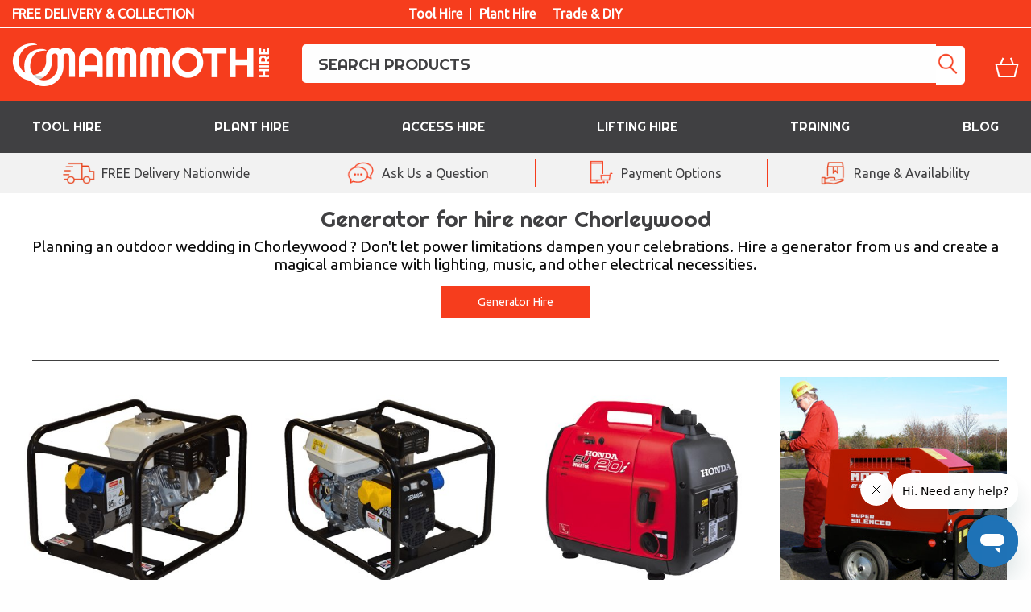

--- FILE ---
content_type: text/html; charset=utf-8
request_url: https://www.mammoth-hire.co.uk/generator-hire/Chorleywood/
body_size: 17926
content:
<!doctype html>
<html class="no-js" lang="en">
<head>

<link rel="preconnect" href="//google-analytics.com">
<link rel="preconnect" href="//secure.livechatinc.com">
<link rel="preconnect" href="//cdn.livechatinc.com">
<link rel="preconnect" href="//booking.mammoth-hire.co.uk">

<meta charset="UTF-8">
<meta http-equiv="x-ua-compatible" content="ie=edge">
<meta name="viewport" content="width=device-width, initial-scale=1.0" />

<link rel="canonical" href="https://www.mammoth-hire.co.uk/generator-hire/Chorleywood/">

<meta name="description" content="">
<meta name="keywords" content="">

<link rel="stylesheet" type="text/css" href="/ls_css_combine/?file%5B%5D=%2Fthemes%2Fmhv3%2Fresources%2Fcss%2Fapp.css&amp;file%5B%5D=%2Fthemes%2Fmhv3%2Fresources%2Fcss%2Ffoundation.css&amp;file%5B%5D=%2Fthemes%2Fmhv3%2Fresources%2Fcss%2Ftheme.css&amp;file%5B%5D=%2Fthemes%2Fmhv3%2Fresources%2Fcss%2Fcomponents%2Fheader-panel.css&amp;file%5B%5D=%2Fthemes%2Fmhv3%2Fresources%2Fcss%2Fcomponents%2Fheader.css&amp;file%5B%5D=%2Fthemes%2Fmhv3%2Fresources%2Fcss%2Fcomponents%2Fmega-menu.css&amp;file%5B%5D=%2Fthemes%2Fmhv3%2Fresources%2Fcss%2Fcomponents%2Fmega-menu-mobile.css&amp;file%5B%5D=%2Fthemes%2Fmhv3%2Fresources%2Fcss%2Fcomponents%2Fcta-bar.css&amp;file%5B%5D=%2Fthemes%2Fmhv3%2Fresources%2Fcss%2Fcomponents%2Fsquares.css&amp;file%5B%5D=%2Fthemes%2Fmhv3%2Fresources%2Fcss%2Fcomponents%2Fbanner-strip.css&amp;file%5B%5D=%2Fthemes%2Fmhv3%2Fresources%2Fcss%2Fcomponents%2Ffeatured-content.css&amp;file%5B%5D=%2Fthemes%2Fmhv3%2Fresources%2Fcss%2Fcomponents%2Fsimple-panel.css&amp;file%5B%5D=%2Fthemes%2Fmhv3%2Fresources%2Fcss%2Fcomponents%2Fmobile-header-nav.css&amp;file%5B%5D=%2Fthemes%2Fmhv3%2Fresources%2Fcss%2Fcomponents%2Ffooter.css&amp;file%5B%5D=%2Fthemes%2Fmhv3%2Fresources%2Fcss%2Fpages%2Fcategory.css" />


<script type="text/javascript" src="/ls_javascript_combine/?file%5B%5D=%2Fthemes%2Fmhv3%2Fresources%2Fjs%2Fjquery.js&amp;file%5B%5D=%2Fthemes%2Fmhv3%2Fresources%2Fjs%2Ffoundation.min.js&amp;file%5B%5D=%2Fthemes%2Fmhv3%2Fresources%2Fjs%2Fwhat-input.js&amp;file%5B%5D=ls_core_jquery"></script>

<script>
  function aload(t){"use strict";var e="data-aload";return t=t||window.document.querySelectorAll("["+e+"]"),void 0===t.length&&(t=[t]),[].forEach.call(t,function(t){t["LINK"!==t.tagName?"src":"href"]=t.getAttribute(e),t.removeAttribute(e)}),t}
</script>

<script>
window.onload = function () {
  aload();
};
</script>

  <meta https-equiv="Content-Security-Policy" content="default-src 'self' data: blob:
  *.cloudflare.com *.doofinder.com *.doubleclick.net *.google.com *.google-analytics.com *.googleapis.com *.googletagmanager.com *.gstatic.com *.jquery.com *.livechat-files.com *.livechat-static.com *.livechatcdn.com *.livechatinc.com *.mammoth-hire.co.uk *.salesfire.co.uk *.smartlook.cloud *.smartlook.com  *.smartmetrics.co.uk *.visualwebsiteoptimizer.com *.visualwebsiteoptimizer.com/j.php *cookieinformation.com *cookieinformation.com/uc.js
  wss://eu1-layer.doofinder.com wss://*.livechatcdn.com wss://*.livechatinc.com
  *.jsdelivr.net/npm/slick-carousel@1.8.1/slick/slick.css *.zdassets.com
  cdnjs.cloudflare.com/ajax/libs/font-awesome/4.7.0/css/font-awesome.min.css
  *.jsdelivr.net/npm/slick-carousel@1.8.1/slick/slick.min.js;" />
<link rel="apple-touch-icon" sizes="180x180" href="/apple-touch-icon.png">
<link rel="icon" type="image/png" sizes="32x32" href="/favicon-32x32.png">
<link rel="icon" type="image/png" sizes="16x16" href="/favicon-16x16.png">
<link rel="manifest" href="/manifest.json">
<!-- Google Tag Manager -->
<script>(function(w,d,s,l,i){w[l]=w[l]||[];w[l].push({'gtm.start':
            new Date().getTime(),event:'gtm.js'});var f=d.getElementsByTagName(s)[0],
        j=d.createElement(s),dl=l!='dataLayer'?'&l='+l:'';j.async=true;j.src=
        'https://www.googletagmanager.com/gtm.js?id='+i+dl;f.parentNode.insertBefore(j,f);
    })(window,document,'script','dataLayer','GTM-PTFMLCF');</script>
<!-- End Google Tag Manager --><!--CookiePolicy -->
<script id="CookieConsent" src="https://policy.app.cookieinformation.com/uc.js"
    data-culture="EN" data-gcm-version="2.0" type="text/javascript"></script>
    <!--CookiePolicy End -->
<!-- Start VWO Async SmartCode -->
<link rel="preconnect" href="https://dev.visualwebsiteoptimizer.com" />
<script type='text/javascript' id='vwoCode'>
window._vwo_code || (function() {
var account_id=948998,
version=2.1,
settings_tolerance=2000,
hide_element='body',
hide_element_style = 'opacity:0 !important;filter:alpha(opacity=0) !important;background:none !important;transition:none !important;',
/* DO NOT EDIT BELOW THIS LINE */
f=false,w=window,d=document,v=d.querySelector('#vwoCode'),cK='_vwo_'+account_id+'_settings',cc={};try{var c=JSON.parse(localStorage.getItem('_vwo_'+account_id+'_config'));cc=c&&typeof c==='object'?c:{}}catch(e){}var stT=cc.stT==='session'?w.sessionStorage:w.localStorage;code={nonce:v&&v.nonce,use_existing_jquery:function(){return typeof use_existing_jquery!=='undefined'?use_existing_jquery:undefined},library_tolerance:function(){return typeof library_tolerance!=='undefined'?library_tolerance:undefined},settings_tolerance:function(){return cc.sT||settings_tolerance},hide_element_style:function(){return'{'+(cc.hES||hide_element_style)+'}'},hide_element:function(){if(performance.getEntriesByName('first-contentful-paint')[0]){return''}return typeof cc.hE==='string'?cc.hE:hide_element},getVersion:function(){return version},finish:function(e){if(!f){f=true;var t=d.getElementById('_vis_opt_path_hides');if(t)t.parentNode.removeChild(t);if(e)(new Image).src='https://dev.visualwebsiteoptimizer.com/ee.gif?a='+account_id+e}},finished:function(){return f},addScript:function(e){var t=d.createElement('script');t.type='text/javascript';if(e.src){t.src=e.src}else{t.text=e.text}v&&t.setAttribute('nonce',v.nonce);d.getElementsByTagName('head')[0].appendChild(t)},load:function(e,t){var n=this.getSettings(),i=d.createElement('script'),r=this;t=t||{};if(n){i.textContent=n;d.getElementsByTagName('head')[0].appendChild(i);if(!w.VWO||VWO.caE){stT.removeItem(cK);r.load(e)}}else{var o=new XMLHttpRequest;o.open('GET',e,true);o.withCredentials=!t.dSC;o.responseType=t.responseType||'text';o.onload=function(){if(t.onloadCb){return t.onloadCb(o,e)}if(o.status===200||o.status===304){_vwo_code.addScript({text:o.responseText})}else{_vwo_code.finish('&e=loading_failure:'+e)}};o.onerror=function(){if(t.onerrorCb){return t.onerrorCb(e)}_vwo_code.finish('&e=loading_failure:'+e)};o.send()}},getSettings:function(){try{var e=stT.getItem(cK);if(!e){return}e=JSON.parse(e);if(Date.now()>e.e){stT.removeItem(cK);return}return e.s}catch(e){return}},init:function(){if(d.URL.indexOf('__vwo_disable__')>-1)return;var e=this.settings_tolerance();w._vwo_settings_timer=setTimeout(function(){_vwo_code.finish();stT.removeItem(cK)},e);var t;if(this.hide_element()!=='body'){t=d.createElement('style');var n=this.hide_element(),i=n?n+this.hide_element_style():'',r=d.getElementsByTagName('head')[0];t.setAttribute('id','_vis_opt_path_hides');v&&t.setAttribute('nonce',v.nonce);t.setAttribute('type','text/css');if(t.styleSheet)t.styleSheet.cssText=i;else t.appendChild(d.createTextNode(i));r.appendChild(t)}else{t=d.getElementsByTagName('head')[0];var i=d.createElement('div');i.style.cssText='z-index: 2147483647 !important;position: fixed !important;left: 0 !important;top: 0 !important;width: 100% !important;height: 100% !important;background: white !important;';i.setAttribute('id','_vis_opt_path_hides');i.classList.add('_vis_hide_layer');t.parentNode.insertBefore(i,t.nextSibling)}var o=window._vis_opt_url||d.URL,s='https://dev.visualwebsiteoptimizer.com/j.php?a='+account_id+'&u='+encodeURIComponent(o)+'&vn='+version;if(w.location.search.indexOf('_vwo_xhr')!==-1){this.addScript({src:s})}else{this.load(s+'&x=true')}}};w._vwo_code=code;code.init();})();
</script>
<!-- End VWO Async SmartCode -->

<!-- Start of mammothhirehelp Zendesk Widget script -->
<script id="ze-snippet" src=https://static.zdassets.com/ekr/snippet.js?key=48984191-aa21-4c20-b8bb-431db8412390> </script>
<!-- End of mammothhirehelp Zendesk Widget script -->

</head>

	<body>

    <!-- Google Tag Manager (noscript) -->
<noscript><iframe src="https://www.googletagmanager.com/ns.html?id=GTM-PTFMLCF"
                  height="0" width="0" style="display:none;visibility:hidden"></iframe></noscript>
<!-- End Google Tag Manager (noscript) --><section style="background-color: #F63D1D; border-bottom: 1px solid #fff;r">
    <div class="row">
        <div class="columns">
            <section class="header-panel-module--headerPanel--scbnU"><div><div>FREE DELIVERY &amp; COLLECTION</div><ul><li>Tool Hire</li><li>Plant Hire</li><li>Trade &amp; DIY</li></ul><div>
                       <!-- <picture>
                            <source srcset="[data-uri]" media="(max-width: 810px)">
                            <img src="/img/MH-tp.png" alt="Rated Excellent" width="300px" height="28px" />
                        </picture> -->
                    </div></div></section>        </div>
    </div>
</section><div class="sticky-header">
<section style="background-color: #F63D1D">
    <div class="row">
        <div class="columns">
            <header>
                <div class="header-module--header--bKvHd">
                    <div>
                        <div>
                            <a href="/">
                                <img src="/img/MH-logo-ART.png" alt="Mammoth Hire" class="logo" width="320px" height="60px">
                            </a>
                        </div>
                        <div>
                            <form method="get" action="/search">
                                <input type="search" id="query" name="query" autocomplete="off" placeholder="SEARCH PRODUCTS" value="">
                                <input type="hidden" name="records" value="24">
                                <button type="submit" aria-label="Search" disabled></button>
                            </form>
                            <ul>
                                <li>
                                    <a href="https://booking.mammoth-hire.co.uk/basket/" alt="Basket" style="position: relative;">
                                        <span class="mini_basket_counter | jsMiniBasketQty" style="display: none;">0</span>
                                    </a>
                                </li>
                            </ul>
                        </div>
                    </div>
                </div>
            </header>
        </div>
    </div>
</section>

    <script>
        document.addEventListener("DOMContentLoaded", function() {
            const BASKET_UPDATE_INTERVAL = 30;
            updateBasketCounter();
            setInterval(updateBasketCounter, BASKET_UPDATE_INTERVAL * 1000);
        });

        function updateBasketCounter() {
            const BASKET_URL = 'https://booking.mammoth-hire.co.uk/basket/';
            let miniBasketQty = document.getElementsByClassName('jsMiniBasketQty');
            let ajax = new XMLHttpRequest();
            ajax.withCredentials = true;
            ajax.open("GET", BASKET_URL + '?format=json', true);
            ajax.onreadystatechange = function () {
                if (this.readyState == 4 && this.status == 200) {
                    let basketResponse = JSON.parse(this.responseText);
                    //console.log(basketResponse);
                    let itemCount = (basketResponse.basket && basketResponse.basket.itemCount) ? basketResponse.basket.itemCount : 0;
                    for(let i=0, len=miniBasketQty.length; i<len; i++) {
                        miniBasketQty[i].innerHTML = itemCount;
                        if (itemCount > 0) { miniBasketQty[i].style.display = 'block'; }
                        else { miniBasketQty[i].style.display = 'none'; }
                    }
                }
            }
            ajax.send();
        }
    </script>

    <style>
        .mini_basket_counter { position: absolute; left: 28px; top: -3px; background-color: #404042; color: #fff;
            border-radius: 50%; width: 25px; height: 25px; padding-top: 0px; box-sizing: border-box; text-align: center;
            font-size: 15px; font-weight: bold;}

        .nav-menu .mini_basket_counter { background-color: #F63D1D; color: #fff; text-indent: initial; left: 23px; }
    </style>
<section style="background-color: #404042" id="mega-menu">
    <div class="row">
        <div class="columns">
            <div class="mega-menu-module--megaMenu--DXfT6">
                <nav>
                    <ul>
                        <li class="has-children"><span>Tool Hire</span>
                            <div>
                                <div>
                                    <p><strong><a href="/c/cleaning/" data-gtm="Tool Hire > Cleaners">Cleaners</a></strong></p>
                                    <ul>
                                        <li><a href="/c/carpet-cleaner-hire/" data-gtm="Tool Hire > Carpet Cleaners">Carpet Cleaners</a></li>
                                        <li><a href="/c/floor-scrubber-dryer-hire/" data-gtm="Tool Hire > Floor Scrubber Dryers">Floor Scrubber Dryers</a></li>
                                        <li><a href="/c/vacuum-cleaner-hire/" data-gtm="Tool Hire > Vacuum Cleaners">Vacuum Cleaners</a></li>
                                        <li><a href="/c/pressure-washer-hire/" data-gtm="Tool Hire > Pressure Washers">Pressure Washers</a></li>
                                        <li><a href="/c/cleaning/" data-gtm="Tool Hire > View All Cleaners"><em>View all</em></a></li>
                                    </ul>
                                    <p><strong><a href="/c/climate-control/" data-gtm="Tool Hire > Climate Control">Climate Control</a></strong></p>
                                    <ul>
                                        <li><a href="/c/heater-hire/" data-gtm="Tool Hire > Heaters">Heaters</a></li>
                                        <li><a href="/c/air-conditioner-hire/" data-gtm="Tool Hire > Air Conditioners">Air Conditioners</a></li>
                                        <li><a href="/c/evaporative-air-cooler-hire/" data-gtm="Tool Hire > Evaporative Air Coolers">Evaporative Air Coolers</a></li>
                                        <li><a href="/c/dehumidifier-hire/" data-gtm="Tool Hire > Dehumidifiers & Dryers">Dehumidifiers & Dryers</a></li>
                                        <li><a href="/c/climate-control/" data-gtm="Tool Hire > View All Climate Control"><em>View all</em></a></li>
                                    </ul>
                                    <p><strong><a href="/c/concrete/" data-gtm="Tool Hire > Concrete">Concrete</a></strong></p>
                                    <ul>
                                        <li><a href="/c/cement-mixer-hire/" data-gtm="Tool Hire > Cement Mixers">Cement Mixers</a></li>
                                        <li><a href="/c/vibrating-pokers/" data-gtm="Tool Hire > Vibrating Pokers">Vibrating Pokers</a></li>
                                        <li><a href="/c/concrete-floats/" data-gtm="Tool Hire > Concrete Floats">Concrete Floats</a></li>
                                        <li><a href="/c/beam-screeds/" data-gtm="Tool Hire > Beam Screeds">Beam Screeds</a></li>
                                        <li><a href="/c/concrete/" data-gtm="Tool Hire > View All Concrete"><em>View all</em></a></li>
                                    </ul>
                                    <p><strong><a href="/c/compactor-hire/" data-gtm="Tool Hire > Compacting">Compacting</a></strong></p>
                                    <ul>
                                        <li><a href="/c/wacker-plate-hire/" data-gtm="Tool Hire > Plate Compactors">Plate Compactors</a></li>
                                        <li><a href="/c/trench-rammer-hire/" data-gtm="Tool Hire > Trench Rammers">Trench Rammers</a></li>
                                        <li><a href="/c/vibrating-roller-hire/" data-gtm="Tool Hire > Vibrating Rollers">Vibrating Rollers</a></li>
                                        <li><a href="/c/compactor-hire/" data-gtm="Tool Hire > View All Compacting"><em>View all</em></a></li>
                                    </ul>
                                </div>
                                <div>
                                    <p><strong><a href="/c/cutting/" data-gtm="Tool Hire > Cutting & Sawing">Cutting &amp; Sawing</a></strong></p>
                                    <ul>
                                        <li><a href="/c/masonry-cutters/" data-gtm="Tool Hire > Masonry Cutters">Masonry Cutters</a></li>
                                        <li><a href="/c/angle-grinder-hire/" data-gtm="Tool Hire > Angle Grinders">Angle Grinders</a></li>
                                        <li><a href="/c/mitre-saw-hire/" data-gtm="Tool Hire > Mitre Saws">Mitre Saws</a></li>
                                        <li><a href="/c/saws-and-trimmers/" data-gtm="Tool Hire > Saws & Trimmers">Saws & Trimmers</a></li>
                                        <li><a href="/c/cutting/" data-gtm="Tool Hire > View All Cutting & Sawing"><em>View all</em></a></li>
                                    </ul>
                                    <p><strong><a href="/c/concrete-breaker-hire/" data-gtm="Tool Hire > Concrete Breaking">Concrete Breaking</a></strong></p>
                                    <ul>
                                        <li><a href="/p/medium-duty-concrete-breaker-hire/" data-gtm="Tool Hire > Medium Duty Electric Concrete Breaker">Medium Duty Electric Concrete Breaker</a></li>
                                        <li><a href="/p/heavy-duty-concrete-breaker-hire/" data-gtm="Tool Hire > Heavy Duty Electric Concrete Breaker">Heavy Duty Electric Concrete Breaker</a></li>
                                        <li><a href="/p/heavy-duty-combination-hammer-drill-hire/" data-gtm="Tool Hire > Heavy Duty SDS Rotary Hammer Drill Hire">Heavy Duty SDS Rotary Hammer Drill Hire</a></li>
                                        <li><a href="/p/electric-kango-hire/" data-gtm="Tool Hire > Electric Kango">Electric Kango</a></li>
                                        <li><a href="/c/concrete-breaker-hire/" data-gtm="Tool Hire > View All Concrete Breaking"><em>View all</em></a></li>
                                    </ul>
                                    <p><strong><a href="/c/decorating/" data-gtm="Tool Hire > Decorating">Decorating</a></strong></p>
                                    <ul>
                                        <li><a href="/c/floor-tile-lifters/" data-gtm="Tool Hire > Floor Tile Lifters">Floor Tile Lifters</a></li>
                                        <li><a href="/c/tile-cutter-hire/" data-gtm="Tool Hire > Tile Cutters">Tile Cutters</a></li>
                                        <li><a href="/c/wallpaper-stripper-hire/" data-gtm="Tool Hire > Wallpaper Strippers">Wallpaper Strippers</a></li>
                                        <li><a href="/c/paint-sprayers/" data-gtm="Tool Hire > Paint Sprayers">Paint Sprayers</a></li>
                                        <li><a href="/c/decorating/" data-gtm="Tool Hire > View All Tool Hire"><em>View all</em></a></li>
                                    </ul>

                                    <p><strong><a href="/c/sander-hire/" data-gtm="Tool Hire > Sanders">Sanders</a></strong></p>
                                    <ul>
                                        <li><a href="/p/floor-sander-hire/" data-gtm="Tool Hire > Floor Sander">Floor Sander</a></li>
                                        <li><a href="/p/floor-edging-sander-hire/" data-gtm="Tool Hire > Floor Edging Sander">Floor Edging Sander</a></li>
                                        <li><a href="/p/floor-sander-and-edging-sander-hire/" data-gtm="Tool Hire > Floor Sander & Edging Sander">Floor Sander & Edging Sander</a></li>
                                        <li><a href="/c/sander-hire/" data-gtm="Tool Hire > View All Tool Hire"><em>View all</em></a></li>
                                    </ul>
                                </div>
                                <div>
                                    <p><strong><a href="/c/gardening/" data-gtm="Tool Hire > Gardening">Gardening</a></strong></p>
                                    <ul>
                                        <li><a href="/p/petrol-lawn-mower-hire/" data-gtm="Tool Hire > Lawnmowers">Lawnmowers</a></li>
                                        <li><a href="/p/petrol-lawn-aerator-hire/" data-gtm="Tool Hire > Lawn Aerators">Lawn Aerators</a></li>
                                        <li><a href="/c/scarifier-hire/" data-gtm="Tool Hire > Scarifiers">Scarifiers</a></li>
                                        <li><a href="/c/rotavator-hire/" data-gtm="Tool Hire > Rotavators">Rotavators</a></li>
                                        <li><a href="/p/turf-cutter-hire/" data-gtm="Tool Hire > Turf Cutters">Turf Cutters</a></li>
                                        <li><a href="/c/log-splitter-hire/" data-gtm="Tool Hire > Log Splitters">Log Splitters</a></li>
                                        <li><a href="/c/hedge-trimmer-hire/" data-gtm="Tool Hire > Hedge Trimmers">Hedge Trimmers</a></li>
                                        <li><a href="/c/wood-chipper-hire/" data-gtm="Tool Hire > Wood Chippers">Wood Chippers</a></li>
                                        <li><a href="/c/post-and-fence-tools/" data-gtm="Tool Hire > Post & Fence Tools">Post & Fence Tools</a></li>
                                        <li><a href="/c/gardening/" data-gtm="Tool Hire > View All Gardening"><em>View all</em></a></li>
                                    </ul>
                                    <p><strong><a href="/c/plumbing/" data-gtm="Tool Hire > Plumbing">Plumbing</a></strong></p>
                                    <ul>
                                        <li><a href="/c/pipe-cutter-hire/" data-gtm="Tool Hire > Pipe Cutters">Pipe Cutters</a></li>
                                        <li><a href="/c/pipe-bender-hire/" data-gtm="Tool Hire > Pipe Benders">Pipe Benders</a></li>
                                        <li><a href="/c/pipe-threader-hire/" data-gtm="Tool Hire > Pipe Threaders">Pipe Threaders</a></li>
                                        <li><a href="/c/roll-groover-hire/" data-gtm="Tool Hire > Roll Groovers">Roll Groovers</a></li>
                                        <li><a href="/c/plumbing/" data-gtm="Tool Hire > View All Plumbing"><em>View all</em></a></li>
                                    </ul>
                                    <p><strong><a href="/c/woodworking/" data-gtm="Tool Hire > Woodwork">Woodwork</a></strong></p>
                                    <ul>
                                        <li><a href="/c/circular-saw-hire/" data-gtm="Tool Hire > Circular Saws">Circular Saws</a></li>
                                        <li><a href="/c/jigsaw-hire/" data-gtm="Tool Hire > Jigsaws">Jigsaws</a></li>
                                        <li><a href="/c/sander-hire/" data-gtm="Tool Hire > Sanders">Sanders</a></li>
                                        <li><a href="/c/table-saw-hire/" data-gtm="Tool Hire > Table Saws">Table Saws</a></li>
                                        <li><a href="/c/woodworking/" data-gtm="Tool Hire > View All Circular Saws"><em>View all</em></a></li>
                                    </ul>

                                </div>
                                <div>
                                    <p><strong><a href="/c/supports/" data-gtm="Tool Hire > Props & Supports">Props & Supports</a></strong></p>
                                    <ul>
                                        <li><a href="/p/acrow-prop-hire/" data-gtm="Tool Hire > Acrow Props">Acrow Props</a></li>
                                        <li><a href="/p/strongboy-hire/" data-gtm="Tool Hire > Strongboys">Strongboys</a></li>
                                        <li><a href="/p/trench-strut-hire/" data-gtm="Tool Hire > Trench Struts">Trench Struts</a></li>
                                        <li><a href="/c/supports/" data-gtm="Tool Hire > View All Props & Supports"><em>View all</em></a></li>
                                    </ul>

                                    <p><strong><a href="/c/power-tool-hire/" data-gtm="Tool Hire > Power Tools">Power Tools</a></strong></p>
                                    <ul>
                                        <li><a href="/c/disc-cutter-hire/" data-gtm="Tool Hire > Disc Cutters">Disc Cutters</a></li>
                                        <li><a href="/c/drill-hire/" data-gtm="Tool Hire > Drills">Drills</a></li>
                                        <li><a href="/c/impact-wrench-hire/" data-gtm="Tool Hire > Impact Wrenches">Impact Wrenches</a></li>
                                        <li><a href="/c/wall-chaser-hire/" data-gtm="Tool Hire > Wall Chasers">Wall Chasers</a></li>
                                        <li><a href="/c/power-tool-hire/" data-gtm="Tool Hire > View All Power Tools"><em>View all</em></a></li>
                                    </ul>

                                    <p><strong><a href="/c/water-pump-hire/" data-gtm="Tool Hire > Water Pumps">Water Pumps</a></strong></p>
                                    <p><strong><a href="/c/welding/" data-gtm="Tool Hire > Welding">Welding</a></strong></p>
                                    <p><strong><a href="/c/surveying-equipment-hire/" data-gtm="Tool Hire > Surveying">Surveying</a></strong></p>
                                    <p><strong><a href="/c/floor-grinder-hire/" data-gtm="Tool Hire > Floor Grinders">Floor Grinders</a></strong></p>
                                    <p><strong><a href="/c/transformers/" data-gtm="Tool Hire > Transformers">Transformers</a></strong></p>
                                    <p><strong><a href="/c/leads-and-accessories/" data-gtm="Tool Hire > Leads & Accessories">Leads & Accessories</a></strong></p>
                                    <p><strong><a href="/c/barrier-hire/" data-gtm="Tool Hire > Fence & Barriers">Fence & Barriers</a></strong></p>
                                    <p><strong><a href="/c/storage-hire/" data-gtm="Tool Hire > Safety & Storage">Safety & Storage</a></strong></p>
                                    <p><strong><a href="/c/traffic-management/" data-gtm="Tool Hire > Traffic Management">Traffic Management</a></strong></p>
                                </div>
                                <div>
                                    <div style="margin-top: 10px"><img src="/img/MH-package-deals.jpg" alt="Need more than one hire? Save money on our package deals" width="300" height="300" loading="lazy"></div>
                                </div>
                            </div>
                        </li>
                        <li class="has-children"><span>Plant Hire</span>
                            <div>
                                <div>
                                    <p><strong><a href="/c/digger-hire/" data-gtm="Plant Hire > Diggers">Diggers</a></strong></p>
                                    <ul>
                                        <li><a href="/p/micro-digger-hire/" data-gtm="Plant Hire > 0.8t Digger">0.8t Digger</a></li>
                                        <li><a href="/p/mini-digger-hire/" data-gtm="Plant Hire > 1.5T Digger">1.5T Digger</a></li>
                                        <li><a href="/p/3t-tracked-digger-hire/" data-gtm="Plant Hire > 3T Digger">3T Digger</a></li>
                                        <li><a href="/p/5t-tracked-digger-hire/" data-gtm="Plant Hire > 5T Digger">5T Digger</a></li>
                                        <li><a href="/c/digger-hire/" data-gtm="Plant Hire > View All Diggers">View all</a></li>
                                    </ul>
                                    <p><strong><a href="/c/forklift-telehandler-hire/" data-gtm="Plant Hire > Forklifts & Telehandlers">Forklifts &amp; Telehandlers</a></strong></p>
                                    <ul>
                                        <li><a href="/p/counterbalance-forklifts-diesel/" data-gtm="Plant Hire > Diesel Forklifts">Diesel Forklifts</a></li>
                                        <li><a href="/p/counterbalance-forklifts-electric/" data-gtm="Plant Hire > Electric Forklifts">Electric Forklifts</a></li>
                                        <li><a href="/p/counterbalance-forklifts-gas/" data-gtm="Plant Hire > Gas Forlifts">Gas Forlifts</a></li>
                                        <li><a href="/p/jcb-926-rough-terrain-forklift-diesel/" data-gtm="Plant Hire > Rough Terrain Forklifts">Rough Terrain Forklifts</a></li>
                                        <li><a href="/p/manitou-buggyscopic-telehandler-4m/" data-gtm="Plant Hire > Manitou Buggyscopic">Manitou Buggyscopic</a></li>
                                        <li><a href="/c/forklift-telehandler-hire/" data-gtm="Plant Hire > View All Forklifts & Telehandlers"><em>View all</em></a></li>
                                    </ul>
                                </div>
                                <div>
                                    <p><strong><a href="/c/dumper-hire/" data-gtm="Plant Hire > Dumpers">Dumpers</a></strong></p>
                                    <ul>
                                        <li><a href="/p/muck-truck-hire/" data-gtm="Plant Hire > Muck truck">Muck truck</a></li>
                                        <li><a href="/p/tracked-mini-dumper-hire/" data-gtm="Plant Hire > High tip barrow">High tip barrow</a></li>
                                        <li><a href="/p/1-tonne-dumper-hire/" data-gtm="Plant Hire > 1T high tip dumper">1T high tip dumper</a></li>
                                        <li><a href="/c/dumper-hire/" data-gtm="Plant Hire > View All Dumpers">View all</a></li>
                                    </ul>
                                    <p><strong><a href="/c/generators-and-power/" data-gtm="Plant Hire > Gen & Power">Gen &amp; Power</a></strong></p>
                                    <ul>
                                        <li><a href="/c/generator-hire/" data-gtm="Plant Hire > Generators">Generators</a></li>
                                        <li><a href="/c/lighting-hire/" data-gtm="Plant Hire > Lighting">Lighting</a></li>
                                        <li><a href="/c/generators-and-power/" data-gtm="Plant Hire > View All Gen &amp; Power"><em>View All</em></a></li>
                                    </ul>
                                </div>
                                <div>

                                    <p><strong><a href="/c/rollers-and-compaction/" data-gtm="Plant Hire > Rollers">Rollers</a></strong></p>
                                    <ul>
                                        <li><a href="/p/550mm-petrol-vibrating-roller-hire/" data-gtm="Plant Hire > 550mm vibe roller">550mm vibe roller</a></li>
                                        <li><a href="/p/650mm-diesel-double-drum-vibrating-roller-hire/" data-gtm="Plant Hire > 710mm vibe roller">710mm vibe roller</a></li>
                                        <li><a href="/p/bomag-80-roller-hire/" data-gtm="Plant Hire > Bomag 80">Bomag 80</a></li>
                                        <li><a href="/p/bomag-120-roller-hire/" data-gtm="Plant Hire > Bomag 120">Bomag 120</a></li>
                                        <li><a href="/c/rollers-and-compaction/" data-gtm="Plant Hire > View All Rollers"><em>View All</em></a></li>
                                    </ul>

                                    <p><strong><a href="/c/skid-steer-hire/" data-gtm="Plant Hire > Skid steers">Skid steers</a></strong></p>
                                    <ul>
                                        <li><a href="/p/mini-skid-steer-hire/" data-gtm="Plant Hire > Mini Skid Steer">Mini Skid Steer</a></li>
                                        <li><a href="/p/skid-steer-loader-hire/" data-gtm="Plant Hire > Skid Steer Loader">Skid Steer Loader</a></li>
                                        <li><a href="/c/skid-steer-hire/" data-gtm="Plant Hire > View All Skid steers"><em>View All</em></a></li>
                                    </ul>
                                </div>
                                <div>
                                    <p><strong><a href="/c/compressor-hire/" data-gtm="Plant Hire > Skid steers">Skid steers</a></strong></p>
                                    <p><strong><a href="/c/generator-hire/" data-gtm="Plant Hire > Generators">Generators</a></strong></p>
                                    <p><strong><a href="/c/skip-hire/" data-gtm="Plant Hire > Skips">Skips</a></strong></p>
                                    <p><strong><a href="/c/portable-toilet-hire/" data-gtm="Plant Hire > Toilets">Toilets</a></strong></p>
                                    <p><strong><a href="/c/site-welfare-hire/" data-gtm="Plant Hire > Welfare">Welfare</a></strong></p>
                                    <p><strong><a href="/c/fuel-and-water-bowsers/" data-gtm="Plant Hire > Fuel & Water Bowers">Fuel & Water Bowers</a></strong></p>
                                    <p><strong><a href="/c/tractor-hire/" data-gtm="Plant Hire > Tractors">Tractors</a></strong></p>
                                    <p><strong><a href="/p/operated-road-sweeper/" data-gtm="Plant Hire > Operated Road Sweepers">Road Sweepers (Operated)</a></strong></p>
                                </div>
                                <div>
                                    <div><img src="/img/MH-plant-hire.jpg" alt="Plant Hire. Insurance Provided, DIY Friendly, No Trade Account Needed" height="300" width="300" loading="lazy"></div>
                                </div>
                            </div>
                        </li>
                        <li class="has-children"><span>Access Hire</span>
                            <div>
                                <div>
                                    <p><strong><a href="/c/access-towers/" data-gtm="Access Hire > Access Towers">Access Towers</a></strong></p>
                                    <ul>
                                        <li><a href="/p/scaffold-tower-hire/" data-gtm="Access Hire > Scaffold towers">Scaffold towers</a></li>
                                        <li><a href="/p/stairway-scaffold-tower/" data-gtm="Access Hire > Stair scaffold">Stair scaffold</a></li>
                                        <li><a href="/p/mitower-scaffold-tower-hire/" data-gtm="Access Hire > MiTowers">MiTowers</a></li>
                                        <li><a href="/p/mi-stairs-stair-scaffolding-hire/" data-gtm="Access Hire > MiStairs">MiStairs</a></li>
                                        <li><a href="/c/access-towers/" data-gtm="Access Hire > View All Access Towers"><em>View all</em></a></li>
                                    </ul>
                                </div>
                                <div>
                                    <p><strong><a href="/c/low-level-access/" data-gtm="Access Hire > Low level access">Low level access</a></strong></p>
                                    <ul>
                                        <li><a href="/p/pecolift-access-platform-hire/" data-gtm="Access Hire > Pecolift 3.5m">Pecolift 3.5m</a></li>
                                        <li><a href="/p/pop-up-push-8-hire/" data-gtm="Access Hire > Pop Up Push 8">Pop Up Push 8</a></li>
                                        <li><a href="/p/podium-steps-hire/" data-gtm="Access Hire > Podium Steps">Podium Steps</a></li>
                                        <li><a href="/p/delta-deck-work-platform-hire/" data-gtm="Access Hire > Delta Deck">Delta Deck</a></li>
                                        <li><a href="/c/low-level-access/" data-gtm="Access Hire > View All Low level access"><em>View all</em></a></li>
                                    </ul>
                                </div>
                                <div>
                                    <p><strong><a href="/c/ladder-hire/" data-gtm="Access Hire > Ladders & Steps">Ladders &amp; Steps</a></strong></p>
                                    <ul>
                                        <li><a href="/p/double-extension-ladder-hire/" data-gtm="Access Hire > Double extension">Double extension</a></li>
                                        <li><a href="/p/triple-extension-ladder-hire/" data-gtm="Access Hire > Triple extension">Triple extension</a></li>
                                        <li><a href="/p/hire-roof-ladder/" data-gtm="Access Hire > Roof ladder">Roof ladder</a></li>
                                        <li><a href="/p/conservatory-ladder-hire/" data-gtm="Access Hire > Conservatory ladder">Conservatory ladder</a></li>
                                        <li><a href="/c/ladder-hire/" data-gtm="Access Hire > View All Ladders & Steps"><em>View all</em></a></li>
                                    </ul>
                                </div>
                                <div>
                                    <p><strong><a href="/c/powered-access-hire/" data-gtm="Access Hire > Powered access">Powered access</a></strong></p>
                                    <ul>
                                        <li><a href="/c/scissor-lift-hire/" data-gtm="Access Hire > Scissor lifts">Scissor lifts</a></li>
                                        <li><a href="/c/vertical-lift-hire/" data-gtm="Access Hire > Vertcial lifts">Vertcial lifts</a></li>
                                        <li><a href="/c/telescopic-boom-lift-hire/" data-gtm="Access Hire > Tele boom lifts">Tele boom lifts</a></li>
                                        <li><a href="/c/articulated-boom-lift-hire/" data-gtm="Access Hire > Artic boom lifts">Artic boom lifts</a></li>
                                        <li><a href="/c/powered-access-hire/" data-gtm="Access Hire > View All Powered access"><em>View all</em></a></li>
                                    </ul>
                                </div>
                                <div>
                                    <div><img src="/img/MH-training-courses.jpg" alt="Check out our wide range of training courses. Nationally recognised certifications" width="300" height="300" loading="lazy"></div>
                                </div>
                            </div>
                        </li>
                        <li class="has-children"><span>Lifting Hire</span>
                            <div>
                                <div>
                                    <p><strong><a href="/c/truck-and-trolley-hire/" data-gtm="Lifting Hire > Trucks & trolleys">Trucks &amp; trolleys</a></strong></p>
                                    <ul>
                                        <li><a href="/p/pallet-truck-hire/" data-gtm="Lifting Hire > Pallet Truck">Pallet Truck</a></li>
                                        <li><a href="/p/hire-pallet-truck-wide-2t-360070/" data-gtm="Lifting Hire > Wide Pallet Truck">Wide Pallet Truck</a></li>
                                        <li><a href="/p/hire-pallet-truck-long-reach-360085/" data-gtm="Lifting Hire > Long Reach Pallet">Long Reach Pallet</a></li>
                                        <li><a href="/p/sack-truck-hire/" data-gtm="Lifting Hire > Sack Truck">Sack Truck</a></li>
                                        <li><a href="/c/truck-and-trolley-hire/" data-gtm="Lifting Hire > View All Trucks & trolleys"><em>View all</em></a></li>
                                    </ul>
                                </div>
                                <div>
                                    <p><strong><a href="/c/conveyor-belt-hire/" data-gtm="Lifting Hire > Conveyor belts">Conveyor belts</a></strong></p>
                                    <ul>
                                        <li><a href="https://www.mammoth-hire.co.uk/p/electric-bumpa-hoist/" data-gtm="Lifting Hire > Electric Bumpa Hoist">Electric Bumpa Hoist</a></li>
                                        <li><a href="https://www.mammoth-hire.co.uk/p/petrol-bumpa-hoist-hire/" data-gtm="Lifting Hire > Petrol Bumpa Hoist">Petrol Bumpa Hoist</a></li>
                                        <li><a href="https://www.mammoth-hire.co.uk/p/mace-shifta-conveyor-hire/" data-gtm="Lifting Hire > Mace Shifta Conveyor">Mace Shifta Conveyor</a></li>
                                        <li><a href="/c/conveyor-belt-hire/" data-gtm="Lifting Hire > View All Conveyor belts"><em>View all</em></a></li>
                                    </ul>
                                </div>
                                <div>
                                    <p><strong><a href="/c/skate-hire/" data-gtm="Lifting Hire > Skates">Skates</a></strong></p>
                                    <p><strong><a href="/c/hoist-hire/" data-gtm="Lifting Hire > Hoists">Hoists</a></strong></p>
                                    <p><strong><a href="/c/engine-hoist-hire/" data-gtm="Lifting Hire > Engine Hoists">Engine Hoists</a></strong></p>
                                    <p><strong><a href="/c/genie-lift-hire/" data-gtm="Lifting Hire > Genie lifts">Genie lifts</a></strong></p>
                                </div>
                                <div>
                                    <div><img src="/img/MH-training-courses.jpg" alt="Check out our wide range of training courses. Nationally recognised certifications" width="300" height="300" loading="lazy"></div>
                                </div>
                            </div>
                        </li>
                        <li><a href="/c/training/" data-gtm="Training">Training</a></li>
                        <li><a href="/blog/" data-gtm="Blog">Blog</a></li>
                    </ul>
                </nav>
            </div>
        </div>
    </div>
    <div id="mega-menu-desktop-overlay"></div>
</section></div>
<div class="mobile-header-nav-module--mobileHeaderNav--uu1ct" style="position: sticky; top: 0px; z-index: 9999;">
    <div>
        <ul>
            <li>
                <form method="get" action="/search">
                    <input id="query" name="query" autocomplete="off" placeholder="SEARCH" type="search" value="">
                    <input type="hidden" name="records" value="24">
                    <button type="submit" aria-label="Search" disabled></button>
                </form>
            </li>
            <li class="nav-menu">
                <a href="https://booking.mammoth-hire.co.uk/basket/" style="position: relative;">Basket<span class="mini_basket_counter | jsMiniBasketQty" style="display: none;">1</span></a>
                <button class="jsMobileNavToggle">Menu</button>
            </li>
        </ul>
    </div>
</div>    <div style="position: sticky; top: 62px; z-index: 999;">
    <div class="mega-menu-mobile-module--megaMenuMobileOverlay--Icf7B jsMegaMenuOverlay"></div>
    <div class="mega-menu-mobile-module--megaMenuMobile--FEKLe">
        <nav id="mega-menu-mobile">
            <ul>
                <li class="has-children"><span>Tool Hire</span>
                    <div>
                        <div>
                            <ul>
                                <li><span class="jsMobileMenuBack">Back to Main Menu</span></li>
                                <li class="has-children"><span>Cleaners</span>
                                    <div>
                                        <ul>
                                            <li><span class="jsMobileMenuBack">Back to Tool Hire</span></li>
                                            <li><span>Cleaners</span></li>
                                            <li><a href="/c/cleaning/" data-gtm="Tool Hire > View All Cleaners"><em>View all</em></a></li>
                                            <li><a href="/c/carpet-cleaner-hire/" data-gtm="Tool Hire > Carpet Cleaners">Carpet Cleaners</a></li>
                                            <li><a href="/c/floor-scrubber-dryer-hire/" data-gtm="Tool Hire > Floor Scrubber Dryers">Floor Scrubber Dryers</a></li>
                                            <li><a href="/c/vacuum-cleaner-hire/" data-gtm="Tool Hire > Vacuum Cleaners">Vacuum Cleaners</a></li>
                                            <li><a href="/c/pressure-washer-hire/" data-gtm="Tool Hire > Pressure Washers">Pressure Washers</a></li>
                                        </ul>
                                    </div>
                                </li>
                                <li class="has-children"><span>Climate Control</span>
                                    <div>
                                        <ul>
                                            <li><span class="jsMobileMenuBack">Back to Tool Hire</span></li>
                                            <li><span>Climate Control</span></li>
                                            <li><a href="/c/heater-hire/" data-gtm="Tool Hire > Heaters">Heaters</a></li>
                                            <li><a href="/c/air-conditioner-hire/" data-gtm="Tool Hire > Air Conditioners">Air Conditioners</a></li>
                                            <li><a href="/c/evaporative-air-cooler-hire/" data-gtm="Tool Hire > Evaporative Air Coolers">Evaporative Air Coolers</a></li>
                                            <li><a href="/c/dehumidifier-hire/" data-gtm="Tool Hire > Dehumidifiers & Dryers">Dehumidifiers & Dryers</a></li>
                                        </ul>
                                    </div>
                                </li>
                                <li class="has-children"><span>Compacting</span>
                                    <div>
                                        <ul>
                                            <li><span class="jsMobileMenuBack">Back to Tool Hire</span></li>
                                            <li><span>Compacting</span></li>
                                            <li><a href="/c/compactor-hire/" data-gtm="Tool Hire > View All Compacting">View All</a></li>
                                            <li><a href="/c/wacker-plate-hire/" data-gtm="Tool Hire > Plate Compactors">Plate Compactors</a></li>
                                            <li><a href="/c/vibrating-roller-hire/" data-gtm="Tool Hire > Vibrating Rollers">Vibrating Rollers</a></li>
                                            <li><a href="/c/trench-rammer-hire/" data-gtm="Tool Hire > Trench Rammers">Trench Rammers</a></li>
                                        </ul>
                                    </div>
                                </li>
                                <li class="has-children"><span>Power Tools</span>
                                    <div>
                                        <ul>
                                            <li><span class="jsMobileMenuBack">Back to Tool Hire</span></li>
                                            <li><span>Power Tools</span></li>
                                            <li><a href="/c/power-tool-hire/" data-gtm="Tool Hire > View All Power Tools"><em>View all</em></a></li>
                                            <li><a href="/c/disc-cutter-hire/" data-gtm="Tool Hire > Disc Cutters">Disc Cutters</a></li>
                                            <li><a href="/c/drill-hire/" data-gtm="Tool Hire > Drills">Drills</a></li>
                                            <li><a href="/c/impact-wrench-hire/" data-gtm="Tool Hire > Impact Wrenches">Impact Wrenches</a></li>
                                            <li><a href="/c/wall-chaser-hire/" data-gtm="Tool Hire > Wall Chasers">Wall Chasers</a></li>
                                        </ul>
                                    </div>
                                </li>
                                <li class="has-children"><span>Cutting &amp; Sawing</span>
                                    <div>
                                        <ul>
                                            <li><span class="jsMobileMenuBack">Back to Tool Hire</span></li>
                                            <li><span>Cutting &amp; Sawing</span></li>
                                            <li><a href="/c/cutting/" data-gtm="Tool Hire > View All Cutting & Sawing"><em>View all</em></a></li>
                                            <li><a href="/c/masonry-cutters/" data-gtm="Tool Hire > Masonry Cutters">Masonry Cutters</a></li>
                                            <li><a href="/c/angle-grinder-hire/" data-gtm="Tool Hire > Angle Grinders">Angle Grinders</a></li>
                                            <li><a href="/c/mitre-saw-hire/" data-gtm="Tool Hire > Mitre Saws">Mitre Saws</a></li>
                                            <li><a href="/c/saws-and-trimmers/" data-gtm="Tool Hire > Saws & Trimmers">Saws & Trimmers</a></li>
                                        </ul>
                                    </div>
                                </li>
                                <li class="has-children"><span>Concrete Breaking</span>
                                    <div>
                                        <ul>
                                            <li><span class="jsMobileMenuBack">Back to Tool Hire</span></li>
                                            <li><span>Concrete Breaking</span></li>
                                            <li><a href="/c/concrete-breaker-hire/" data-gtm="Tool Hire > View All Concrete Breaking"><em>View all</em></a></li>
                                            <li><a href="/p/medium-duty-concrete-breaker-hire/" data-gtm="Tool Hire > Medium Duty Electric Concrete Breaker">Medium Duty Electric Concrete Breaker</a></li>
                                            <li><a href="/p/heavy-duty-concrete-breaker-hire/" data-gtm="Tool Hire > Heavy Duty Electric Concrete Breaker">Heavy Duty Electric Concrete Breaker</a></li>
                                            <li><a href="/p/heavy-duty-combination-hammer-drill-hire/" data-gtm="Tool Hire > Heavy Duty SDS Rotary Hammer Drill Hire">Heavy Duty SDS Rotary Hammer Drill Hire</a></li>
                                            <li><a href="/p/electric-kango-hire/" data-gtm="Tool Hire > Electric Kango">Electric Kango</a></li>
                                        </ul>
                                    </div>
                                </li>
                                <li class="has-children"><span>Decorating</span>
                                    <div>
                                        <ul>
                                            <li><span class="jsMobileMenuBack">Back to Tool Hire</span></li>
                                            <li><span>Decorating</span></li>
                                            <li><a href="/c/decorating/" data-gtm="Tool Hire > View All Decorating"><em>View all</em></a></li>
                                            <li><a href="/c/floor-tile-lifters/" data-gtm="Tool Hire > Floor Tile Lifters">Floor Tile Lifters</a></li>
                                            <li><a href="/c/tile-cutter-hire/" data-gtm="Tool Hire > Tile Cutters">Tile Cutters</a></li>
                                            <li><a href="/c/wallpaper-stripper-hire/" data-gtm="Tool Hire > Wallpaper Strippers">Wallpaper Strippers</a></li>
                                            <li><a href="/c/paint-sprayers/" data-gtm="Tool Hire > Paint Sprayers">Paint Sprayers</a></li>
                                        </ul>
                                    </div>
                                </li>
                                <li class="has-children"><span>Sanders</span>
                                    <div>
                                        <ul>
                                            <li><span class="jsMobileMenuBack">Back to Tool Hire</span></li>
                                            <li><span>Sanders</span></li>
                                            <li><a href="/c/sander-hire/" data-gtm="Tool Hire > View All Sanders"><em>View all</em></a></li>
                                            <li><a href="/p/floor-sander-hire/" data-gtm="Tool Hire > Floor Sander">Floor Sander</a></li>
                                            <li><a href="/p/floor-edging-sander-hire/" data-gtm="Tool Hire > Floor Edging Sander">Floor Edging Sander</a></li>
                                            <li><a href="/p/floor-sander-and-edging-sander-hire/" data-gtm="Tool Hire > Floor Sander & Edging Sander">Floor Sander & Edging Sander</a></li>
                                        </ul>
                                    </div>
                                </li>
                                <li class="has-children"><span>Gardening</span>
                                    <div>
                                        <ul>
                                            <li><span class="jsMobileMenuBack">Back to Tool Hire</span></li>
                                            <li><span>Gardening</span></li>
                                            <li><a href="/c/gardening/" data-gtm="Tool Hire > View All Gardening"><em>View all</em></a></li>
                                            <li><a href="/p/petrol-lawn-mower-hire/" data-gtm="Tool Hire > Lawnmowers">Lawnmowers</a></li>
                                            <li><a href="/p/petrol-lawn-aerator-hire/" data-gtm="Tool Hire > Lawn Aerators">Lawn Aerators</a></li>
                                            <li><a href="/c/scarifier-hire/" data-gtm="Tool Hire > Scarifiers">Scarifiers</a></li>
                                            <li><a href="/c/rotavator-hire/" data-gtm="Tool Hire > Rotavators">Rotavators</a></li>
                                            <li><a href="/p/turf-cutter-hire/" data-gtm="Tool Hire > Turf Cutters">Turf Cutters</a></li>
                                            <li><a href="/c/log-splitter-hire/" data-gtm="Tool Hire > Log Splitters">Log Splitters</a></li>
                                            <li><a href="/c/hedge-trimmer-hire/" data-gtm="Tool Hire > Hedge Trimmers">Hedge Trimmers</a></li>
                                            <li><a href="/c/wood-chipper-hire/" data-gtm="Tool Hire > Wood Chippers">Wood Chippers</a></li>
                                            <li><a href="/c/post-and-fence-tools/" data-gtm="Tool Hire > Post & Fence Tools">Post & Fence Tools</a></li>
                                        </ul>
                                    </div>
                                </li>
                                <li class="has-children"><span>Plumbing</span>
                                    <div>
                                        <ul>
                                            <li><span class="jsMobileMenuBack">Back to Tool Hire</span></li>
                                            <li><span>Plumbing</span></li>
                                            <li><a href="/c/plumbing/" data-gtm="Tool Hire > View All Plumbing"><em>View all</em></a></li>
                                            <li><a href="/c/pipe-cutter-hire/" data-gtm="Tool Hire > Pipe Cutters">Pipe Cutters</a></li>
                                            <li><a href="/c/pipe-bender-hire/" data-gtm="Tool Hire > Pipe Benders">Pipe Benders</a></li>
                                            <li><a href="/c/pipe-threader-hire/" data-gtm="Tool Hire > Pipe Threaders">Pipe Threaders</a></li>
                                            <li><a href="/c/roll-groover-hire/" data-gtm="Tool Hire > Roll Groovers">Roll Groovers</a></li>
                                        </ul>
                                    </div>
                                </li>
                                <li class="has-children"><span>Woodwork</span>
                                    <div>
                                        <ul>
                                            <li><span class="jsMobileMenuBack">Back to Tool Hire</span></li>
                                            <li><span>Woodwork</span></li>
                                            <li><a href="/c/woodworking/" data-gtm="Tool Hire > View All Woodwork"><em>View all</em></a></li>
                                            <li><a href="/c/circular-saw-hire/" data-gtm="Tool Hire > Circular Saws">Circular Saws</a></li>
                                            <li><a href="/c/jigsaw-hire/" data-gtm="Tool Hire > Jigsaws">Jigsaws</a></li>
                                            <li><a href="/c/sander-hire/" data-gtm="Tool Hire > Sanders">Sanders</a></li>
                                            <li><a href="/c/table-saw-hire/" data-gtm="Tool Hire > Table Saws">Table Saws</a></li>
                                        </ul>
                                    </div>
                                </li>
                                <li class="has-children"><span>Props & Supports</span>
                                    <div>
                                        <ul>
                                            <li><span class="jsMobileMenuBack">Back to Tool Hire</span></li>
                                            <li><span>Props & Supports</span></li>
                                            <li><a href="/p/acrow-prop-hire/" data-gtm="Tool Hire > View All Props & Supports">Acrow Props</a></li>
                                            <li><a href="/p/strongboy-hire/" data-gtm="Tool Hire > Strongboys">Strongboys</a></li>
                                            <li><a href="/p/trench-strut-hire/" data-gtm="Tool Hire > Trench Struts">Trench Struts</a></li>
                                        </ul>
                                    </div>
                                </li>

                                <li><a href="/c/water-pump-hire/" data-gtm="Tool Hire > Water Pumps">Water Pumps</a></li>
                                <li><a href="/c/welding/" data-gtm="Tool Hire > Welding">Welding</a></li>
                                <li><a href="/c/surveying-equipment-hire/" data-gtm="Tool Hire > Surveying">Surveying</a></li>
                                <li><a href="/c/floor-grinder-hire/" data-gtm="Tool Hire > Floor Grinders">Floor Grinders</a></li>
                                <li><a href="/c/transformers/" data-gtm="Tool Hire > Transformers">Transformers</a></li>
                                <li><a href="/c/leads-and-accessories/" data-gtm="Tool Hire > Leads & Accessories">Leads & Accessories</a></li>
                                <li><a href="/c/barrier-hire/" data-gtm="Tool Hire > Fence & Barriers">Fence & Barriers</a></li>
                                <li><a href="/c/storage-hire/" data-gtm="Tool Hire > Safety & Storage">Safety & Storage</a></li>
                                <li><a href="/c/traffic-management/" data-gtm="Tool Hire > Traffic Management">Traffic Management</a></li>
                            </ul>
                        </div>
                    </div>
                </li>
                <li class="has-children"><span>Plant Hire</span>
                    <div>
                        <div>
                            <ul>
                                <li><span class="jsMobileMenuBack">Back to Main Menu</span></li>
                                <li class="has-children"><span>Diggers</span>
                                    <div>
                                        <ul>
                                            <li><span class="jsMobileMenuBack">Back to Plant Hire</span></li>
                                            <li><span>Diggers</span></li>
                                            <li><a href="/c/digger-hire/" data-gtm="Plant Hire > View All Diggers"><em>View all</em></a></li>
                                            <li><a href="/p/micro-digger-hire/" data-gtm="Plant Hire > 0.8t Digger">0.8t Digger</a></li>
                                            <li><a href="/p/mini-digger-hire/" data-gtm="Plant Hire > 1.5T Digger">1.5T Digger</a></li>
                                            <li><a href="/p/3t-tracked-digger-hire/" data-gtm="Plant Hire > 3T Digger">3T Digger</a></li>
                                            <li><a href="/p/5t-tracked-digger-hire/" data-gtm="Plant Hire > 5T Digger">5T Digger</a></li>
                                        </ul>
                                    </div>
                                </li>
                                <li class="has-children"><span>Forklifts &amp; Telehandlers</span>
                                    <div>
                                        <ul>
                                            <li><span class="jsMobileMenuBack">Back to Plant Hire</span></li>
                                            <li><span>Forklifts &amp; Telehandlers</span></li>
                                            <li><a href="/c/forklift-telehandler-hire/" data-gtm="Plant Hire > View All Forklifts & Telehandlers"><em>View all</em></a></li>
                                            <li><a href="/p/counterbalance-forklifts-diesel/" data-gtm="Plant Hire > Diesel Forklifts">Diesel Forklifts</a></li>
                                            <li><a href="/p/counterbalance-forklifts-electric/" data-gtm="Plant Hire > Electric Forklifts">Electric Forklifts</a></li>
                                            <li><a href="/p/counterbalance-forklifts-gas/" data-gtm="Plant Hire > Gas Forlifts">Gas Forlifts</a></li>
                                            <li><a href="/p/jcb-926-rough-terrain-forklift-diesel/" data-gtm="Plant Hire > Rough Terrain Forklifts">Rough Terrain Forklifts</a></li>
                                            <li><a href="/p/manitou-buggyscopic-telehandler-4m/" data-gtm="Plant Hire > Manitou Buggyscopic">Manitou Buggyscopic</a></li>
                                        </ul>
                                    </div>
                                </li>
                                <li class="has-children"><span>Dumpers</span>
                                    <div>
                                        <ul>
                                            <li><span class="jsMobileMenuBack">Back to Plant Hire</span></li>
                                            <li><span>Dumpers</span></li>
                                            <li><a href="/c/dumper-hire/" data-gtm="Plant Hire > View All Dumpers"><em>View all</em></a></li>
                                            <li><a href="/p/muck-truck-hire/" data-gtm="Plant Hire > Muck truck">Muck truck</a></li>
                                            <li><a href="/p/tracked-mini-dumper-hire/" data-gtm="Plant Hire > High tip barrow">High tip barrow</a></li>
                                            <li><a href="/p/1-tonne-dumper-hire/" data-gtm="Plant Hire > 1T high tip dumper">1T high tip dumper</a></li>
                                        </ul>
                                    </div>
                                </li>
                                <li class="has-children"><span>Gen &amp; Power</span>
                                    <div>
                                        <ul>
                                            <li><span class="jsMobileMenuBack">Back to Plant Hire</span></li>
                                            <li><span>Gen &amp; Power</span></li>
                                            <li><a href="/c/generators-and-power/" data-gtm="Plant Hire > View All Gen & Power"><em>View all</em></a></li>
                                            <li><a href="/c/generator-hire/" data-gtm="Plant Hire > Generators">Generators</a></li>
                                            <li><a href="/c/lighting-hire/" data-gtm="Plant Hire > Lighting">Lighting</a></li>
                                        </ul>
                                    </div>
                                </li>
                                <li class="has-children"><span>Rollers</span>
                                    <div>
                                        <ul>
                                            <li><span class="jsMobileMenuBack">Back to Plant Hire</span></li>
                                            <li><span>Rollers</span></li>
                                            <li><a href="/c/rollers-and-compaction/" data-gtm="Plant Hire > View All Rollers"><em>View all</em></a></li>
                                            <li><a href="/p/550mm-petrol-vibrating-roller-hire/" data-gtm="Plant Hire > 550mm vibe roller">550mm vibe roller</a></li>
                                            <li><a href="/p/650mm-diesel-double-drum-vibrating-roller-hire/" data-gtm="Plant Hire > 710mm vibe roller">710mm vibe roller</a></li>
                                            <li><a href="/p/bomag-80-roller-hire/" data-gtm="Plant Hire > Bomag 80">Bomag 80</a></li>
                                            <li><a href="/p/bomag-120-roller-hire/" data-gtm="Plant Hire > Bomag 120">Bomag 120</a></li>
                                        </ul>
                                    </div>
                                </li>
                                <li class="has-children"><span>Skid steers</span>
                                    <div>
                                        <ul>
                                            <li><span class="jsMobileMenuBack">Back to Plant Hire</span></li>
                                            <li><span>Skid steers</span></li>
                                            <li><a href="/c/skid-steer-hire/" data-gtm="Plant Hire > View All Skid steers"><em>View all</em></a></li>
                                            <li><a href="/p/mini-skid-steer-hire/" data-gtm="Plant Hire > Mini Skid Steer">Mini Skid Steer</a></li>
                                            <li><a href="/p/skid-steer-loader-hire/" data-gtm="Plant Hire > Skid Steer Loader">Skid Steer Loader</a></li>
                                        </ul>
                                    </div>
                                </li>
                                <li><a href="/c/compressor-hire/" data-gtm="Plant Hire > Compressors">Compressors</a></li>
                                <li><a href="/c/generator-hire/" data-gtm="Plant Hire > Generators">Generators</a></li>
                                <li><a href="/c/skip-hire/" data-gtm="Plant Hire > Skips">Skips</a></li>
                                <li><a href="/c/portable-toilet-hire/" data-gtm="Plant Hire > Toilets">Toilets</a></li>
                                <li><a href="/c/site-welfare-hire/" data-gtm="Plant Hire > Welfare">Welfare</a></li>
                                <li><a href="/c/fuel-and-water-bowsers/" data-gtm="Plant Hire > Fuel & Water Bowers">Fuel & Water Bowers</a></li>
                                <li><a href="/c/tractor-hire/" data-gtm="Plant Hire > Tractors">Tractors</a></li>
                                <li><a href="/p/operated-road-sweeper/" data-gtm="Plant Hire > Operated Road Sweepers">Road Sweepers (Operated)</a></li>
                            </ul>
                        </div>
                    </div>
                </li>
                <li class="has-children"><span>Access Hire</span>
                    <div>
                        <div>
                            <ul>
                                <li><span class="jsMobileMenuBack">Back to Main Menu</span></li>
                                <li class="has-children"><span>Access Towers</span>
                                    <div>
                                        <ul>
                                            <li><span class="jsMobileMenuBack">Back to Access Hire</span></li>
                                            <li><span>Access Towers</span></li>
                                            <li><a href="/c/access-towers/" data-gtm="Access Hire > "><em>View all</em></a></li>
                                            <li><a href="/p/scaffold-tower-hire/" data-gtm="Access Hire > ">Scaffold towers</a></li>
                                            <li><a href="/p/stairway-scaffold-tower/" data-gtm="Access Hire > ">Stair scaffold</a></li>
                                            <li><a href="/p/mitower-scaffold-tower-hire/" data-gtm="Access Hire > ">MiTowers</a></li>
                                            <li><a href="/p/mi-stairs-stair-scaffolding-hire/" data-gtm="Access Hire > ">MiStairs</a></li>
                                        </ul>
                                    </div>
                                </li>
                                <li class="has-children"><span>Low Level Access</span>
                                    <div>
                                        <ul>
                                            <li><span class="jsMobileMenuBack">Back to Access Hire</span></li>
                                            <li><span>Low Level Access</span></li>
                                            <li><a href="/c/low-level-access/" data-gtm="Access Hire > View All Low Level Access"><em>View all</em></a></li>
                                            <li><a href="/p/pecolift-access-platform-hire/" data-gtm="Access Hire > Pecolift 3.5m">Pecolift 3.5m</a></li>
                                            <li><a href="/p/pop-up-push-8-hire/" data-gtm="Access Hire > Pop Up Push 8">Pop Up Push 8</a></li>
                                            <li><a href="/p/podium-steps-hire/" data-gtm="Access Hire > Podium Steps">Podium Steps</a></li>
                                            <li><a href="/p/delta-deck-work-platform-hire/" data-gtm="Access Hire > Delta Deck">Delta Deck</a></li>
                                        </ul>
                                    </div>
                                </li>
                                <li class="has-children"><span>Ladders &amp; Steps</span>
                                    <div>
                                        <ul>
                                            <li><span class="jsMobileMenuBack">Back to Access Hire</span></li>
                                            <li><span>Ladders &amp; Steps</span></li>
                                            <li><a href="/c/ladder-hire/" data-gtm="Access Hire > Ladders & Steps"><em>View all</em></a></li>
                                            <li><a href="/p/double-extension-ladder-hire/" data-gtm="Access Hire > Double extension">Double extension</a></li>
                                            <li><a href="/p/triple-extension-ladder-hire/" data-gtm="Access Hire > Double extension">Double extension</a></li>
                                            <li><a href="/p/hire-roof-ladder/" data-gtm="Access Hire > Roof ladder">Roof ladder</a></li>
                                            <li><a href="/p/conservatory-ladder-hire/" data-gtm="Access Hire > Conservatory ladder">Conservatory ladder</a></li>
                                        </ul>
                                    </div>
                                </li>
                                <li class="has-children"><span>Powered access</span>
                                    <div>
                                        <ul>
                                            <li><span class="jsMobileMenuBack">Back to Access Hire</span></li>
                                            <li><span>Powered access</span></li>
                                            <li><a href="/c/powered-access-hire/" data-gtm="Access Hire > View All Powered access"><em>View all</em></a></li>
                                            <li><a href="/c/scissor-lift-hire/" data-gtm="Access Hire > Scissor lifts">Scissor lifts</a></li>
                                            <li><a href="/c/vertical-lift-hire/" data-gtm="Access Hire > Vertcial lifts">Vertcial lifts</a></li>
                                            <li><a href="/c/telescopic-boom-lift-hire/" data-gtm="Access Hire > Tele boom lifts">Tele boom lifts</a></li>
                                            <li><a href="/c/articulated-boom-lift-hire/" data-gtm="Access Hire > Artic boom lifts">Artic boom lifts</a></li>
                                        </ul>
                                    </div>
                                </li>
                            </ul>
                        </div>
                    </div>
                </li>
                <li class="has-children"><span>Lifting Hire</span>
                    <div>
                        <div>
                            <ul>
                                <li><span class="jsMobileMenuBack">Back to Main Menu</span></li>
                                <li class="has-children"><span>Trucks &amp; trolleys</span>
                                    <div>
                                        <ul>
                                            <li><span class="jsMobileMenuBack">Back to Lifting Hire</span></li>
                                            <li><span>Trucks &amp; trolleys</span></li>
                                            <li><a href="/c/truck-and-trolley-hire/" data-gtm="Lifting Hire > View All Trucks & trolleys"><em>View all</em></a></li>
                                            <li><a href="/p/pallet-truck-hire/" data-gtm="Lifting Hire > Pallet Truck">Pallet Truck</a></li>
                                            <li><a href="/p/hire-pallet-truck-wide-2t-360070/" data-gtm="Lifting Hire > Wide Pallet Truck">Wide Pallet Truck</a></li>
                                            <li><a href="/p/hire-pallet-truck-long-reach-360085/" data-gtm="Lifting Hire > Long Reach Pallet">Long Reach Pallet</a></li>
                                            <li><a href="/p/sack-truck-hire/" data-gtm="Lifting Hire > Sack Truck">Sack Truck</a></li>
                                        </ul>
                                    </div>
                                </li>
                                <li class="has-children"><span>Conveyor belts</span>
                                    <div>
                                        <ul>
                                            <li><span class="jsMobileMenuBack">Back to Lifting Hire</span></li>
                                            <li><span>Conveyor belts</span></li>
                                            <li><a href="/c/conveyor-belt-hire/" data-gtm="Lifting Hire > View All Conveyor belts"><em>View all</em></a></li>
                                            <li><a href="https://www.mammoth-hire.co.uk/p/electric-bumpa-hoist/" data-gtm="Lifting Hire > Electric Bumpa Hoist">Electric Bumpa Hoist</a></li>
                                            <li><a href="https://www.mammoth-hire.co.uk/p/petrol-bumpa-hoist-hire/" data-gtm="Lifting Hire > Petrol Bumpa Hoist">Petrol Bumpa Hoist</a></li>
                                            <li><a href="https://www.mammoth-hire.co.uk/p/mace-shifta-conveyor-hire/" data-gtm="Lifting Hire > Mace Shifta Conveyor">Mace Shifta Conveyor</a></li>
                                        </ul>
                                    </div>
                                </li>
                                <li><a href="/c/skate-hire/" data-gtm="Lifting Hire > Skates">Skates</a></li>
                                <li><a href="/c/hoist-hire/" data-gtm="Lifting Hire > Hoists">Hoists</a></li>
                                <li><a href="/c/engine-hoist-hire/" data-gtm="Lifting Hire > Engine Hoists">Engine Hoists</a></li>
                                <li><a href="/c/genie-lift-hire/" data-gtm="Lifting Hire > Genie lifts">Genie lifts</a></li>
                            </ul>
                        </div>
                    </div>
                </li>
                <li><a href="/c/training/" data-gtm="Training">Training</a></li>
                <li><a href="/blog/" data-gtm="Blog">Blog</a></li>
            </ul>
        </nav>
    </div>
</div><section style="background-color: #F2F2F2;">
    <div class="row">
        <div class="columns">
            <div class="cta-bar-module--ctaBar--46eDW jsCtaBar"><div class="mobile-hide"><a href="/delivery-and-collection/">FREE Delivery Nationwide</a></div><div class="mobile-hide"><a href="javascript:void(0);" onclick="zE('messenger', 'open');">Ask Us a Question</a></div><div class="mobile-hide"><span>Payment Options</span></div><div class="mobile-hide"><span>Range & Availability</span></div></div>
        </div>
    </div>
</section>
		<section class="content" id="page_content">
			<!--<div class="row">
<div class="small-12 columns">
<div style="padding: 15px; margin: 15px 0; background-color: #F63D1D; text-align: center; font-size:1.4em;">
<a href="/summer-bank-holiday-tool-hire-offer/" style="color: #fff;"><span style="font-weight: 700">Summer Bank Holiday Hire Offer:</span> <span style="border-bottom: 2px solid #fff; display: inline;">FREE Extra Hire Day!</span></a>
</div>
</div>
</div>-->			
<!----------------------- Meta Title start ------------------------>

<title>Hire a generator in    Chorleywood </title>

<!----------------------- Meta Title end ------------------------>



<section class="content" style="background-color: #fff; z-index: 999; position:relative; padding: 1em 0; text-align: center;">
	<div class="row">
		<div class="small-12 medium-12 large-12 columns">

<!----------------------- Page Title start ------------------------>

<h1>Generator for hire near    Chorleywood </h1>
		</div>

		<!-- <div class="small-12 medium-12 large-12 columns">
			<h2><a href="tel:08001422022" style="cursor: default; font-size: 3rem;">0800 142 2022</a></h2>
		</div> -->
<!----------------------- Desc Start ------------------------>


		<div class="small-12 medium-12 large-12 columns">
<p style="font-size:1.2em">
Planning an outdoor wedding in    Chorleywood ? Don't let power limitations dampen your celebrations. Hire a generator from us and create a magical ambiance with lighting, music, and other electrical necessities.</p>

<!----------------------- Button Below ------------------------>

<a href="/c/generator-hire/" class="button" style="width: 185px;">Generator Hire</a>


		</div>
	</div>
</section>

<!----------------------- products start ------------------------>


<section class="category tool-hire" style="background-color: #fff; z-index: 999; position:relative">
	<div class="row"><hr/>
		<div class="twelve columns">
 		

    <div class="product-list-wrap">
        <div class="">
                            <div class="small-6 medium-6 large-3  columns product-list">

                    <div class="product-card-module--productCard--JJB1H">
                        <a href="/p/small-petrol-generator-hire/" title="2.75kVA Petrol Generator Hire">
                            <div>
                                                                    <picture>
                                                                                 <img src="/uploaded/thumbnails/db_file_img_2014_400x400.jpg" alt="2.75kVA Petrol Generator Hire" loading="lazy" width="400" height="400">
                                    </picture>

                                                                <h2 class="product_list">2.75kVA Petrol Generator</h2>
                            </div>
                        </a>
                    </div>
                </div>
                            <div class="small-6 medium-6 large-3  columns product-list">

                    <div class="product-card-module--productCard--JJB1H">
                        <a href="/p/medium-petrol-generator-hire/" title="3.4kVA Petrol Generator Hire">
                            <div>
                                                                    <picture>
                                                                                 <img src="/uploaded/thumbnails/db_file_img_2015_400x400.jpg" alt="3.4kVA Petrol Generator Hire" loading="lazy" width="400" height="400">
                                    </picture>

                                                                <h2 class="product_list">3.4kVA Petrol Generator</h2>
                            </div>
                        </a>
                    </div>
                </div>
                            <div class="small-6 medium-6 large-3  columns product-list">

                    <div class="product-card-module--productCard--JJB1H">
                        <a href="/p/silenced-generator-hire/" title="1.7kVA Silenced Computer Generator Hire">
                            <div>
                                                                    <picture>
                                                                                 <img src="/uploaded/thumbnails/db_file_img_2013_400x400.jpg" alt="1.7kVA Silenced Computer Generator Hire" loading="lazy" width="400" height="400">
                                    </picture>

                                                                <h2 class="product_list">1.7kVA Silenced Computer Generator</h2>
                            </div>
                        </a>
                    </div>
                </div>
                            <div class="small-6 medium-6 large-3  columns product-list">

                    <div class="product-card-module--productCard--JJB1H">
                        <a href="/p/6kva-silenced-diesel-generator-hire/" title="6kVA Silenced Diesel Generator Hire">
                            <div>
                                                                    <picture>
                                                                                 <img src="/uploaded/thumbnails/db_file_img_1131_400x400.jpg" alt="6kVA Silenced Diesel Generator Hire" loading="lazy" width="400" height="400">
                                    </picture>

                                                                <h2 class="product_list">6kVA Silenced Diesel Generator</h2>
                            </div>
                        </a>
                    </div>
                </div>
                            <div class="small-6 medium-6 large-3  columns product-list">

                    <div class="product-card-module--productCard--JJB1H">
                        <a href="/p/10kva-silenced-diesel-generator-hire/" title="10kVA Silenced Diesel Generator Hire">
                            <div>
                                                                    <picture>
                                                                                 <img src="/uploaded/thumbnails/db_file_img_2107_400x400.jpg" alt="10kVA Silenced Diesel Generator Hire" loading="lazy" width="400" height="400">
                                    </picture>

                                                                <h2 class="product_list">10kVA Silenced Diesel Generator</h2>
                            </div>
                        </a>
                    </div>
                </div>
                            <div class="small-6 medium-6 large-3  columns product-list">

                    <div class="product-card-module--productCard--JJB1H">
                        <a href="/p/hire-silenced-road-tow-generator-16kva/" title="16kVA Silenced Road Tow Generator Hire">
                            <div>
                                                                    <picture>
                                                                                 <img src="/uploaded/thumbnails/db_file_img_1133_400x400.jpg" alt="16kVA Silenced Road Tow Generator Hire" loading="lazy" width="400" height="400">
                                    </picture>

                                                                <h2 class="product_list">16kVA Silenced Road Tow Generator</h2>
                            </div>
                        </a>
                    </div>
                </div>
                            <div class="small-6 medium-6 large-3  columns product-list">

                    <div class="product-card-module--productCard--JJB1H">
                        <a href="/p/hire-silenced-road-tow-generator-20kva/" title="20kVA Silenced Road Tow Generator Hire">
                            <div>
                                                                    <picture>
                                                                                 <img src="/uploaded/thumbnails/db_file_img_1082_400x400.jpg" alt="20kVA Silenced Road Tow Generator Hire" loading="lazy" width="400" height="400">
                                    </picture>

                                                                <h2 class="product_list">20kVA Silenced Road Tow Generator</h2>
                            </div>
                        </a>
                    </div>
                </div>
                            <div class="small-6 medium-6 large-3  columns product-list">

                    <div class="product-card-module--productCard--JJB1H">
                        <a href="/p/hire-silenced-road-tow-generator-40kva/" title="40kVA Silenced Road Tow Generator Hire">
                            <div>
                                                                    <picture>
                                                                                 <img src="/uploaded/thumbnails/db_file_img_1134_400x400.jpg" alt="40kVA Silenced Road Tow Generator Hire" loading="lazy" width="400" height="400">
                                    </picture>

                                                                <h2 class="product_list">40kVA Silenced Road Tow Generator</h2>
                            </div>
                        </a>
                    </div>
                </div>
                            <div class="small-6 medium-6 large-3  columns product-list">

                    <div class="product-card-module--productCard--JJB1H">
                        <a href="/p/hybrid-generator-hire/" title="Hybrid Generator Hire">
                            <div>
                                                                    <picture>
                                                                                 <img src="/uploaded/thumbnails/db_file_img_2775_400x400.jpg" alt="Hybrid Generator Hire" loading="lazy" width="400" height="400">
                                    </picture>

                                                                <h2 class="product_list">Hybrid Generator</h2>
                            </div>
                        </a>
                    </div>
                </div>
                            <div class="small-6 medium-6 large-3  columns product-list">

                    <div class="product-card-module--productCard--JJB1H">
                        <a href="/p/150kva-unlimited-diesel-generator/" title="150kVA Unlimited Diesel Generator Hire">
                            <div>
                                                                    <picture>
                                                                                 <img src="/uploaded/thumbnails/db_file_img_2873_400x400.jpg" alt="150kVA Unlimited Diesel Generator Hire" loading="lazy" width="400" height="400">
                                    </picture>

                                                                <h2 class="product_list">150kVA Unlimited Diesel Generator</h2>
                            </div>
                        </a>
                    </div>
                </div>
                            <div class="small-6 medium-6 large-3  columns product-list">

                    <div class="product-card-module--productCard--JJB1H">
                        <a href="/p/100kva-unlimited-diesel-generator/" title="100kVA Unlimited Diesel Generator Hire">
                            <div>
                                                                    <picture>
                                                                                 <img src="/uploaded/thumbnails/db_file_img_2874_400x400.jpg" alt="100kVA Unlimited Diesel Generator Hire" loading="lazy" width="400" height="400">
                                    </picture>

                                                                <h2 class="product_list">100kVA Unlimited Diesel Generator</h2>
                            </div>
                        </a>
                    </div>
                </div>
                            <div class="small-6 medium-6 large-3  columns product-list">

                    <div class="product-card-module--productCard--JJB1H">
                        <a href="/p/60kva-unlimited-diesel-generator/" title="60kVA Unlimited Diesel Generator Hire">
                            <div>
                                                                    <picture>
                                                                                 <img src="/uploaded/thumbnails/db_file_img_2875_400x400.jpg" alt="60kVA Unlimited Diesel Generator Hire" loading="lazy" width="400" height="400">
                                    </picture>

                                                                <h2 class="product_list">60kVA Unlimited Diesel Generator</h2>
                            </div>
                        </a>
                    </div>
                </div>
                            <div class="small-6 medium-6 large-3  columns product-list">

                    <div class="product-card-module--productCard--JJB1H">
                        <a href="/p/45kva-unlimited-diesel-generator/" title="45kVA Unlimited Diesel Generator Hire">
                            <div>
                                                                    <picture>
                                                                                 <img src="/uploaded/thumbnails/db_file_img_2876_400x400.jpg" alt="45kVA Unlimited Diesel Generator Hire" loading="lazy" width="400" height="400">
                                    </picture>

                                                                <h2 class="product_list">45kVA Unlimited Diesel Generator</h2>
                            </div>
                        </a>
                    </div>
                </div>
                            <div class="small-6 medium-6 large-3  columns product-list">

                    <div class="product-card-module--productCard--JJB1H">
                        <a href="/p/40kva-unlimited-diesel-generator/" title="40kVA Unlimited Diesel Generator Hire">
                            <div>
                                                                    <picture>
                                                                                 <img src="/uploaded/thumbnails/db_file_img_2877_400x400.jpg" alt="40kVA Unlimited Diesel Generator Hire" loading="lazy" width="400" height="400">
                                    </picture>

                                                                <h2 class="product_list">40kVA Unlimited Diesel Generator</h2>
                            </div>
                        </a>
                    </div>
                </div>
                            <div class="small-6 medium-6 large-3  columns product-list">

                    <div class="product-card-module--productCard--JJB1H">
                        <a href="/p/30kva-unlimited-diesel-generator/" title="30kVA Unlimited Diesel Generator Hire">
                            <div>
                                                                    <picture>
                                                                                 <img src="/uploaded/thumbnails/db_file_img_2878_400x400.jpg" alt="30kVA Unlimited Diesel Generator Hire" loading="lazy" width="400" height="400">
                                    </picture>

                                                                <h2 class="product_list">30kVA Unlimited Diesel Generator</h2>
                            </div>
                        </a>
                    </div>
                </div>
                            <div class="small-6 medium-6 large-3  columns product-list">

                    <div class="product-card-module--productCard--JJB1H">
                        <a href="/p/20kva-unlimited-diesel-generator/" title="20kVA Unlimited Diesel Generator Hire">
                            <div>
                                                                    <picture>
                                                                                 <img src="/uploaded/thumbnails/db_file_img_2879_400x400.jpg" alt="20kVA Unlimited Diesel Generator Hire" loading="lazy" width="400" height="400">
                                    </picture>

                                                                <h2 class="product_list">20kVA Unlimited Diesel Generator</h2>
                            </div>
                        </a>
                    </div>
                </div>
                    </div>
    </div>

        <script type='application/ld+json'>{"@context":"http://www.schema.org","name":"Products","@type":"ItemList","itemListElement":[{"@type":"ListItem","position":1,"url":"https://www.mammoth-hire.co.uk/p/small-petrol-generator-hire/"},{"@type":"ListItem","position":2,"url":"https://www.mammoth-hire.co.uk/p/medium-petrol-generator-hire/"},{"@type":"ListItem","position":3,"url":"https://www.mammoth-hire.co.uk/p/silenced-generator-hire/"},{"@type":"ListItem","position":4,"url":"https://www.mammoth-hire.co.uk/p/6kva-silenced-diesel-generator-hire/"},{"@type":"ListItem","position":5,"url":"https://www.mammoth-hire.co.uk/p/10kva-silenced-diesel-generator-hire/"},{"@type":"ListItem","position":6,"url":"https://www.mammoth-hire.co.uk/p/hire-silenced-road-tow-generator-16kva/"},{"@type":"ListItem","position":7,"url":"https://www.mammoth-hire.co.uk/p/hire-silenced-road-tow-generator-20kva/"},{"@type":"ListItem","position":8,"url":"https://www.mammoth-hire.co.uk/p/hire-silenced-road-tow-generator-40kva/"},{"@type":"ListItem","position":9,"url":"https://www.mammoth-hire.co.uk/p/hybrid-generator-hire/"},{"@type":"ListItem","position":10,"url":"https://www.mammoth-hire.co.uk/p/150kva-unlimited-diesel-generator/"},{"@type":"ListItem","position":11,"url":"https://www.mammoth-hire.co.uk/p/100kva-unlimited-diesel-generator/"},{"@type":"ListItem","position":12,"url":"https://www.mammoth-hire.co.uk/p/60kva-unlimited-diesel-generator/"},{"@type":"ListItem","position":13,"url":"https://www.mammoth-hire.co.uk/p/45kva-unlimited-diesel-generator/"},{"@type":"ListItem","position":14,"url":"https://www.mammoth-hire.co.uk/p/40kva-unlimited-diesel-generator/"},{"@type":"ListItem","position":15,"url":"https://www.mammoth-hire.co.uk/p/30kva-unlimited-diesel-generator/"},{"@type":"ListItem","position":16,"url":"https://www.mammoth-hire.co.uk/p/20kva-unlimited-diesel-generator/"}],"numberOfItems": "16"}</script>


</div>
</div>
</section>


<section class="category tool-hire" style="background-color: #fff; z-index: 999; position:relative">
	<div class="row"><hr/>
		<div class="twelve columns">
			<div id="product_list">
	
	
				<div class="row" style="margin: 1em auto">
<!----------------------- IMG Below ------------------------>


					<div class="small-6 medium-3 large-3 columns" style="margin: 1em auto;">
						<a href="/c/generator-hire/" title=" Hire"><img src="https://www.mammoth-hire.co.uk/uploaded/thumbnails/db_file_img_1133_400x400.jpg"></a>
					</div>


					<div class="small-6 medium-9 large-9 columns" style="margin: 1em auto;">
						<h5 style="font-size: 1.4em">What    Chorleywood  Customers Say About Us:</h5>
						<p style="font-size:1.2em; font-style: italic;">"

<!----------------------- Reviews start ------------------------>


Delivered from    Chorleywood  depot it really does live up to the name, really quiet and barely noticeable. Kit worked a dream.  " &#9733; &#9733; &#9733; &#9733; &#9733;</p>


					</div>	
				</div>
			</div>
		</div>
	</div>

</section>


<script type="application/ld+json">
{
  "@context": "http://schema.org/",
  "@type": "LocalBusiness",
  "name": "Mammoth Hire:    Chorleywood ",
  "description": " in    Chorleywood .",
  "telephone": "+44-800-142-2022",
  "image": "https://www.mammoth-hire.co.uk/themes/mhv3/resources/images/MH_logo.jpg",
  "address": "   Chorleywood ",
  "aggregateRating": {
    "@type": "AggregateRating",
    "ratingValue": "5",
    "bestRating": "5",
    "worstRating": "1",
    "ratingCount": "1"
  }
}
</script>		</section>

    <section class="simple-panel">
    <div>
       <section style="background-color: #F2F2F2;">
    <div class="row">
        <div class="columns">
            <div class="cta-bar-module--ctaBar--46eDW jsCtaBar"><div class="mobile-hide"><a href="/delivery-and-collection/">FREE Delivery Nationwide</a></div><div class="mobile-hide"><a href="javascript:void(0);" onclick="zE('messenger', 'open');">Ask Us a Question</a></div><div class="mobile-hide"><span>Payment Options</span></div><div class="mobile-hide"><span>Range & Availability</span></div></div>
        </div>
    </div>
</section>    </div>
</section><footer style="background-color: #F63D1D;">
    <div class="row">
        <div class="columns">
            <div class="footer-module--footer--Hzd-J">
                <div>
                    <a href="/">
                        <img src="/img/MH-logo-ART.png" alt="Mammoth Hire" height="275px" width="52px" loading="lazy">
                    </a>
                    <ul><li>Tool Hire</li><li>Plant Hire</li><li>Trade &amp; DIY</li></ul>

                    <!-- <div class="footer-tel"><a href="tel:03330384944">03330 384 944</a></div> -->
                    <div class="footer-tel"><a href="javascript:void(0);" onclick="zE('messenger', 'open');">Call Back</a></div>
                    <div class="footer-chat"><a href="javascript:void(0);" onclick="zE('messenger', 'open');">Live Chat Online</a></div>

                    <div class="footer-pay-icons">
                        <img src="/img/VISA-wo.png" alt="Visa payments accepted" width="66" height="42" loading="lazy" />
                        <img src="/img/MC-wo.png" alt="Master Card payments accepted" width="66" height="42" loading="lazy" />
                        <img src="/img/Apple-pay-wo.png" alt="Apple Pay payments accepted" width="66" height="42" loading="lazy" />
                        <img src="/img/G-PAY-wo.png" alt="Google Pay payments accepted" width="66" height="42" loading="lazy" />
                        <img src="/img/PayPal-wo.png" alt="PayPal payments accepted" width="66" height="42" loading="lazy" />
                    </div>

                </div>

                <div><h3>Tools</h3><div><ul><li><a href="/c/access-towers/">Access Towers</a></li><li><a href="/c/dehumidifier-hire/">Dehumidifiers</a></li><li><a href="/c/cement-mixer-hire/">Cement Mixers</a></li><li><a href="/c/concrete-breaker-hire/">Concrete Breakers</a></li><li><a href="/c/dumper-hire/">Dumpers</a></li><li><a href="/c/ladder-hire/" title="Ladder Hire">Ladders</a></li><li><a href="/c/log-splitter-hire/" title="Log Splitter Hire">Log Splitters</a></li><li><a href="/c/digger-hire/" title="Excavator Hire">Excavators</a></li><li><a href="/c/wacker-plate-hire/" title="Plate Compactor Hire">Plate Compactors</a></li><li><a href="/c/pressure-washer-hire/" title="Pressure Washer Hire">Pressure Washers</a></li><li><a href="/c/rotavator-hire/" title="Rotavator Hire">Rotavators</a></li><li><a href="/c/scarifier-hire/" title="Scarifier Hire">Scarifiers</a></li><li><a href="/c/scissor-lift-hire/" title="Scissor Lift Hire">Scissor Lifts</a></li><li><a href="/c/floor-scrubber-dryer-hire/" title="Scrubber Dryer Hire">Scrubber Dryers</a></li><li><a href="/c/truck-and-trolley-hire/" title="Truck &amp; Trolley Hire">Trucks &amp; Trolleys</a></li></ul><ul><li><a href="/p/240v-cement-mixer-hire/" title="240v Mixer Hire">240v Mixers</a></li><li><a href="/p/petrol-wacker-plate/" title="320mm Wacker Hire">320mm Wackers</a></li><li><a href="/p/acrow-prop-hire/" title="Acrow Prop Hire">Acrow Props</a></li><li><a href="/p/floor-sander-and-edging-sander-hire/" title="Sanding Package Hire">Sanding Packages</a></li><li><a href="/p/heavy-duty-wood-chipper-hire/" title="Wood Chipper Hire">Wood Chippers</a></li><li><a href="/p/heras-fencing-hire/" title="Heras Fencing Hire">Heras Fencing</a></li><li><a href="/p/karcher-carpet-cleaner-hire/" title="Carpet Cleaner Hire">Carpet Cleaners</a></li><li><a href="/p/petrol-lawn-aerator-hire/" title="Lawn Aerator Hire">Lawn Aerators</a></li><li><a href="/p/fence-master-post-puller-hire/" title="Post Puller Hire">Post Pullers</a></li><li><a href="/p/mitower-scaffold-tower-hire/" title="MiTower Hire">MiTowers</a></li><li><a href="/p/scaffold-tower-hire/" title="Scaffold Tower Hire">Scaffold Towers</a></li><li><a href="/p/floor-scrubber-polisher-hire/" title="Scrubber Polisher Hire">Scrubber Polishers</a></li><li><a href="/p/stairway-scaffold-tower/" title="Stair Scaffold Hire">Stair Scaffolds</a></li><li><a href="/p/tiller-hire/" title="Light-Duty Tiller Hire">Light-Duty Tillers</a></li><li><a href="/p/turf-cutter-hire/" title="Turf Cutter Hire">Turf Cutters</a></li></ul></div></div><div><h3>Info</h3><ul><li><a href="/about-mammoth-tool-hire/">About Us</a></li><li><a href="/how-to-hire/">How to Hire</a></li><li><a href="/delivery-and-collection/">Delivery &amp; Collection</a></li><li><a href="/terms-of-hire/">Terms of Hire</a></li><li><a href="/blog/">Blog</a></li><li><a href="/c/training/">Training</a></li><li><a href="/privacy-and-cookies/">Privacy &amp; Cookies</a></li><li><a href="/tool-hire/Woodstock/" data-gtm="F: Tool Hire DP"  title="Tool Hire Woodstock">Tool Hire Woodstock</a></li><li>
					</li>
					<li>
					
					</li></ul></div></div>
        </div>
    </div>

<div class="footer-lower">
    <div class="row">
        <div class="columns">
            Dovecot Court, Stanley Grange Business Park, Ormskirk Road, Prescot, Liverpool L34 4AR
        </div>
    </div>
</div>

</footer>
    <div class="c-pop-up" id="nth_pop_up">
    <div class="c-pop-up__content ">
        <div>
            <button class="c-pop-up__close-btn jsClosePopUpBtn" aria-label="Close"></button>
            <picture>
                <source srcset="/img/MH-POPUP.png" media="(min-width: 789px)" width="500" height="400" />
                <img src="/img/MH-POPUP-MOB.png" loading="lazy" alt="Why Hire From Us?" width="375" height="660" />
            </picture>
        </div>
    </div>
</div>

<script>
    class PopUp {

        constructor(popUpID, mobileTrigger) {

            this.popUp = document.getElementById(popUpID);
            this.mobileTrigger = mobileTrigger;
            this.closePopUpBtn = this.popUp.getElementsByClassName('jsClosePopUpBtn')[0];

            window.addEventListener('click', this.handleWindowClick.bind(this));
            this.closePopUpBtn.addEventListener('click', this.closePopUp.bind(this));
            this.addOpenListeners();
        }

        handleWindowClick = (event) => {
            if (event.target == this.popUp) {
                this.closePopUp();
            }
        }

        addOpenListeners() {
            var popUpButtons = document.getElementsByClassName("jsOpenPopUp");
            for (var i = 0; i < popUpButtons.length; i++) {
                popUpButtons[i].addEventListener('click', this.showPopUp.bind(this));
            }
        }

        schedulePopUp(delay) {
            if(localStorage.getItem('timedPopUp') != 'shown'){
                if (window.innerWidth > this.mobileTrigger) {
                    setTimeout(this.showPopUp.bind(this), delay);
                }
            }
        }

        showPopUp() {
            localStorage.setItem('timedPopUp', 'shown');
            document.body.classList.add('pop-up-modal-open');
            this.popUp.style.display = 'block';
        }

        closePopUp() {
            this.popUp.style.display = 'none';
            document.body.classList.remove('pop-up-modal-open');
        }
    }
    let popUp = new PopUp('nth_pop_up', '789');
</script>

<style>

    .c-pop-up {
        display: none;
        position: fixed;
        z-index: 9999999999;
        left: 0;
        top: 0;
        width: 100%;
        height: 100%;
        overflow: auto;
        background-color: rgb(0,0,0);
        background-color: rgba(0,0,0,0.4);
    }

    .c-pop-up__close-btn {
        position: absolute;
        right: 15px;
        top: 8px;
        width: 30px;
        height: 28px;
        background-color: transparent;
        border: none;
        cursor: pointer;
        /*
        background-color: red;
        opacity: 0.5;
         */
    }

    .c-pop-up__content {
        position: absolute;
        left: 50%;
        top: 50%;
        transform: translate(-50%, -50%);
        width: 500px;
        max-width: 95%;
    }

    .c-pop-up__content img{
        width: auto;
        display: block;
        max-width: 100%;

    }

    @media only screen and (max-width:789px) {

        .c-pop-up__content {
            width: 375px; /* Width of the mobile image */
        }

        .c-pop-up__close-btn {
            right: 7%;
            top: 2%;
            width: 10%;
            height: 6%;
        }
    }
</style><button onclick="topFunction()" id="backToTopBtn" title="Go to top"><span>&lsaquo;</span></button>
<style>
    #backToTopBtn{position:fixed;bottom:100px;right:5px;z-index:99;outline:0;border: 1px solid #fff; background-color:#F63D1D;color:#fff;cursor:pointer;padding:0 0 0 6px;border-radius:0;font-size:17px;font-weight:700;text-transform:uppercase;width:40px;height:40px;line-height:normal!important}#backToTopBtn span{display:block;transform:rotate(90deg);font-size:36px;text-align:center}#backToTopBtn:hover{background-color:#555}
</style>
<script>
    function scrollFunction(){document.body.scrollTop>20||document.documentElement.scrollTop>20?backToTopBtn.style.display="block":backToTopBtn.style.display="none"}function topFunction(){document.body.scrollTop=0,document.documentElement.scrollTop=0}backToTopBtn=document.getElementById("backToTopBtn"),window.addEventListener("scroll",scrollFunction),scrollFunction()
</script>			<div class="reveal" id="SearchModal" data-reveal style="padding: 0;">
			<div class="row" style="padding: 1em 1em 0.5em 1em;">
			
			<div class="small-5 large-4 columns" style="padding-right:0;">
			<img style="max-width:14em" id="logo_search" src="[data-uri]" data-interchange="[/themes/mhv3/resources/images/MH_logo2.svg, small], [[data-uri], medium], [[data-uri], large]">
			</div>

			<!--<div class="small-7 large-4 large-push-4 columns"><p style="float: right; margin-bottom: 0.5em;"><span class="tel"><!-- <a href="tel:03330384944">03330 384 944</a> --></span></p>-->

			<div class="row" style="float: right;">
				<!--<div class="small-3 columns" style="float: right; margin-right: 0.5em; padding: 0 0.3em;">
					<a href="tel:03330384944">
					<img data-old-aload="" src="/themes/mhv3/resources/images/icons/telephone.svg">
					</a>
				</div>-->
				<div class="small-3 columns" style="float: right; padding: 0 0.3em;">
				    <a href="javascript:void(0);" onclick="zE('messenger', 'open');"><img data-old-aload="" src="/themes/mhv3/resources/images/icons/chat.svg"></a>
				</div>
				<div class="small-3 columns" data-close style="float: right; padding: 0 0.3em;">
					<a data-open="SearchModal">
					<img data-old-aload="" src="/themes/mhv3/resources/images/icons/close.svg">
					</a>
				</div>
			</div>
			
			</p>
			</div>
			<form method="get" action="https://www.mammoth-hire.co.uk/search">
    <div class="input-group search-group">
	<input class="input-group-field" id="query" name="query" autocomplete="off" placeholder="Search Mammoth Hire" type="search" value=""/>
		<div class="input-group-button">
		<input type="submit" class="button" value="Search"/>
		<input type="hidden" name="records" value="24"/>
  		</div>
	</div>
</form>				<div class="row">
					<span style="text-align: center;" aria-hidden="true" data-close aria-label="Close modal"><p><i class="fa fa-times-circle" aria-hidden="true"></i>&nbsp;<span style="text-decoration: underline">close</span></p></span>
					<hr>
					<div class="small-12 columns">
					<h3 class="popsearches" style="text-align: center;">POPULAR SEARCHES</h3>
					<div class="small-6 columns popsearches">
						<ul>
							<li><a href="/c/cement-mixer-hire/">Cement Mixer</a></li>
							<li><a href="/c/wacker-plate-hire/">Wacker Plate</a></li>
							<li><a href="/c/digger-hire/">Mini Digger</a></li>
							<li><a href="/c/scissor-lift-hire/">Scissor Lift</a></li>
							<li><a href="/c/sander-hire/">Floor Sander</a></li>
							<li><a href="/c/access-towers/">Scaffold Tower</a></li>
							<li><a href="/c/ladder-hire/">Extension Ladder</a></li>
							<li><a href="/c/disc-cutter-hire/">Disc Cutter</a></li>
						</ul>
					</div>
					<div class="small-6 columns popsearches">
						<ul>
							<li><a href="/c/barrier-hire/">Fencing</a></li>
							<li><a href="/c/concrete-breaker-hire/">Concrete Breaker</a></li>
							<li><a href="/c/cleaning/">Carpet Cleaner</a></li>
							<li><a href="/c/rotavator-hire/">Rotavator</a></li>
							<li><a href="/c/indirect-diesel-heater-hire/">Indirect Heater</a></li>
							<li><a href="/c/vertical-lift-hire/">Power Tower</a></li>
							<li><a href="/c/wood-chipper-hire/">Wood Chipper</a></li>
							<li><a href="/c/generator-hire/">Generator</a></li>
						</ul>
					</div>
					</div>
				</div>
			</div><div class="reveal" id="trade_account_modal" data-reveal>
  	<div class="row">
  	<div class="small-12 columns form" style="padding:2em";>
		<h2 class="revealtext">Trade Account Application</h2>
 		<p class="revealtext">The simple and efficient way of managing your tool and plant hire spend with <strong>discounted hire rates</strong>. No matter what the job, a trade account makes managing your cash flow a whole lot easier.</p>
		<form onsubmit="return $(this).sendRequest('flynsarmycontactforms:on_submit')" enctype="multipart/form-data" action="/generator-hire/Chorleywood" method="post">

<input type="hidden" name="ls_session_key" value="lsk69700353704840.07989928"/>		<ul class="FCF_Form"><input type="hidden" name="form_id" value="1" /><li id="FCF_Field_1" class="FCF_Field FCF_FN_full_name FCF_FT_text-input"> <label>Full Name</label> <div class="FCF_FC"><input type='text' name="fields[full_name]" vaule='' /></div></li><li id="FCF_Field_2" class="FCF_Field FCF_FN_company_name FCF_FT_text-input"> <label>Company Name</label> <div class="FCF_FC"><input type='text' name="fields[company_name]" vaule='' /></div></li><li id="FCF_Field_3" class="FCF_Field FCF_FN_email_address FCF_FT_email"> <label>Email Address</label> <div class="FCF_FC"><input type='email' name="fields[email_address]" vaule='' /></div></li><li id="FCF_Field_4" class="FCF_Field FCF_FN_telephone_number FCF_FT_tel-input"> <label>Telephone Number</label> <div class="FCF_FC"><input type='tel' name="fields[telephone_number]" vaule='' /></div></li></ul>		<input class="button float-right" type="submit" value="Submit" />
		<input type="hidden" name="redirect" value="/trade-account/">
		</form>	</div>
	</div>
  <button class="close-button" data-close aria-label="Close modal" type="button">
    <span aria-hidden="true">&times;</span>
  </button>
</div><div class="reveal" id="contact_us_modal" data-reveal>
  	<div class="row">
  	<div class="small-12 columns form" style="padding:2em";>
		<h4 class="revealtext">Contact Us</h4>
 		<p class="revealtext">Ask a question, request a call back or leave feedback.</p>
		<form onsubmit="return $(this).sendRequest('flynsarmycontactforms:on_submit')" enctype="multipart/form-data" action="/generator-hire/Chorleywood" method="post">

<input type="hidden" name="ls_session_key" value="lsk6970035372bcf6.21388537"/>		<ul class="FCF_Form"><input type="hidden" name="form_id" value="5" /><li id="FCF_Field_31" class="FCF_Field FCF_FN_full_name FCF_FT_text-input"> <label>Full Name</label> <div class="FCF_FC"><input type='text' name="fields[full_name]" vaule='' /></div></li><li id="FCF_Field_32" class="FCF_Field FCF_FN_email_address FCF_FT_email"> <label>Email Address</label> <div class="FCF_FC"><input type='email' name="fields[email_address]" vaule='' /></div></li><li id="FCF_Field_33" class="FCF_Field FCF_FN_telephone_number FCF_FT_tel-input"> <label>Telephone Number</label> <div class="FCF_FC"><input type='tel' name="fields[telephone_number]" vaule='' /></div></li><li id="FCF_Field_34" class="FCF_Field FCF_FN_message FCF_FT_textarea"> <label>Message</label> <div class="FCF_FC"><textarea name="fields[message]"></textarea></div></li></ul>		<input class="button float-left" type="submit" value="Submit" />
		<input type="hidden" name="redirect" value="/thank-you/">
		</form>	</div>
	</div>
  <button class="close-button" data-close aria-label="Close modal" type="button">
    <span aria-hidden="true">&times;</span>
  </button>
</div><script type="application/ld+json">
{
  "@context": "http://schema.org",
  "@type": "Organization",
  "url": "https://www.mammoth-hire.co.uk",
  "logo": "https://www.mammoth-hire.co.uk/themes/mhv3/resources/images/MH_logo2.svg",
  "contactPoint": [{
    "@type": "ContactPoint",
    "telephone": "+44-800-142-2022",
    "contactType": "customer service"
  }]
}
</script>


<script type="application/ld+json">
{
  "@context": "http://schema.org",
  "@type": "WebSite",
  "url": "https://www.mammoth-hire.co.uk/",
  "potentialAction": {
    "@type": "SearchAction",
    "target": "https://www.mammoth-hire.co.uk/?query={search_term_string}",
    "query-input": "required name=search_term_string"
  }
}
</script>
    <script type="text/javascript" src="/ls_javascript_combine/?file%5B%5D=%2Fthemes%2Fmhv3%2Fresources%2Fjs%2Fcomponents%2Fcta-bar.js&amp;file%5B%5D=%2Fthemes%2Fmhv3%2Fresources%2Fjs%2Fcomponents%2Fmega-menu.js&amp;file%5B%5D=%2Fthemes%2Fmhv3%2Fresources%2Fjs%2Fcomponents%2Fmega-menu-mobile.js&amp;file%5B%5D=%2Fthemes%2Fmhv3%2Fresources%2Fjs%2Fcomponents%2Fmobile-footer-nav.js"></script>


<script type="text/javascript">
  $(document).foundation();
</script>

<script type="text/javascript">
function downloadJSAtOnload() {
var element = document.createElement("script");
element.src = "/themes/mhv3/resources/js/defer.js";
document.body.appendChild(element);
}
if (window.addEventListener)
window.addEventListener("load", downloadJSAtOnload, false);
else if (window.attachEvent)
window.attachEvent("onload", downloadJSAtOnload);
else window.onload = downloadJSAtOnload;
</script>

	</body>
</html>

--- FILE ---
content_type: text/javascript;charset=UTF-8
request_url: https://www.mammoth-hire.co.uk/ls_javascript_combine/?file%5B%5D=%2Fthemes%2Fmhv3%2Fresources%2Fjs%2Fcomponents%2Fcta-bar.js&file%5B%5D=%2Fthemes%2Fmhv3%2Fresources%2Fjs%2Fcomponents%2Fmega-menu.js&file%5B%5D=%2Fthemes%2Fmhv3%2Fresources%2Fjs%2Fcomponents%2Fmega-menu-mobile.js&file%5B%5D=%2Fthemes%2Fmhv3%2Fresources%2Fjs%2Fcomponents%2Fmobile-footer-nav.js
body_size: 1270
content:
let ctaBarIndex=0;function showCtaSlides(){let i;let slides=document.getElementsByClassName("jsCtaBar")[0].childNodes;for(i=0;i<slides.length;i++){slides[i].classList.add('mobile-hide')}
ctaBarIndex++;if(ctaBarIndex>slides.length){ctaBarIndex=1}
slides[ctaBarIndex-1].classList.remove('mobile-hide');setTimeout(showCtaSlides,5000)}
function ctaBarViewChange(e){if(e.matches){showCtaSlides()}}
const ctaBarMobile=window.matchMedia('(max-width: 810px)');ctaBarMobile.addEventListener("change",ctaBarViewChange);ctaBarViewChange(ctaBarMobile);let megaMenu=document.getElementById('mega-menu');let megaMenuDesktopOverlay=document.getElementById('mega-menu-desktop-overlay');let topMegaMenuLi=megaMenu.querySelectorAll('nav > ul > li.has-children');let showDelay=200,hideDelay=2000;let menuEnterTimer,menuLeaveTimer;for(let i=0,len=topMegaMenuLi.length;i<len;i++){topMegaMenuLi[i].addEventListener('mouseenter',showMegaMenuOverlay);topMegaMenuLi[i].addEventListener('mouseleave',closeMegaMenuOverlay)}
function showMegaMenuOverlay(){clearTimeout(menuEnterTimer);menuEnterTimer=setTimeout(function(){megaMenuDesktopOverlay.classList.add('active')},showDelay)}
function closeMegaMenuOverlay(){clearTimeout(menuEnterTimer);megaMenuDesktopOverlay.classList.remove('active')}
let mobileMenuShowTime=0;let menuShowTime=0;var megaMenuMobile=document.getElementById('mega-menu-mobile');let mobileMenuHeight=megaMenuMobile.offsetHeight;var fakeMobileLinks=megaMenuMobile.getElementsByTagName('span');for(var i=0,len=fakeMobileLinks.length;i<len;i++){fakeMobileLinks[i].onclick=function(){this.nextElementSibling.classList.add("active");setMenuHeight(this.nextElementSibling)
return!1}}
var backToLinks=document.getElementsByClassName('jsMobileMenuBack');for(var i=0,len=backToLinks.length;i<len;i++){backToLinks[i].onclick=function(){let currentActive=this.closest('.active');currentActive.classList.remove("active");let activeParent=this.closest('.active');if(!activeParent){activeParent=currentActive}
setMenuHeight(activeParent)}}
var megaMenuOverlay=document.getElementsByClassName('jsMegaMenuOverlay');for(var i=0,len=megaMenuOverlay.length;i<len;i++){megaMenuOverlay[i].onclick=function(){toggleMegaMenuMobile()}}
megaMenuHover();function setMenuHeight(e){let activeMegaMenuLinks=megaMenuMobile.getElementsByClassName('active');for(let i=0,len=activeMegaMenuLinks.length;i<len;i++){activeMegaMenuLinks[i].style.height='auto'}
e.style.height='auto';mobileMenuHeight=e.offsetHeight;let activeHeight='auto';for(let i=0,len=activeMegaMenuLinks.length;i<len;i++){activeHeight=mobileMenuHeight+'px';if(mobileMenuHeight==0){activeHeight='auto'}
activeMegaMenuLinks[i].style.height=activeHeight}
megaMenuMobile.style.height=activeHeight;if(activeHeight!='auto'){megaMenuMobile.style.overflow='hidden'}else{megaMenuMobile.style.overflow='visible'}
window.scrollTo({top:0,behavior:'smooth'})}
function clearActiveMobileMenus(){let activeMegaMenuLinks=megaMenuMobile.getElementsByClassName('active');for(let i=0,len=activeMegaMenuLinks.length;i<len;i++){if(activeMegaMenuLinks[i]){activeMegaMenuLinks[i].classList.remove('active')}else{clearActiveMobileMenus()}}}
var mobileNavToggleLinks=document.getElementsByClassName('jsMobileNavToggle');for(var i=0,len=mobileNavToggleLinks.length;i<len;i++){mobileNavToggleLinks[i].onclick=function(){toggleMegaMenuMobile()}}
function toggleMegaMenuMobile(){let mobileMenuHeight=megaMenuMobile.offsetHeight;if(document.body.classList.contains('mobile-menu-open')){document.getElementsByTagName('body')[0].classList.remove('mobile-menu-overlay-open');mobileMenuShowTime=Date.now();megaMenuMobile.style.height=mobileMenuHeight+'px';megaMenuMobile.style.overflow='hidden';setTimeout(()=>{megaMenuMobile.style.height='0'},10);setTimeout(()=>{document.getElementsByTagName('body')[0].classList.remove('mobile-menu-open');megaMenuMobile.style.height='auto';clearActiveMobileMenus()},400)}else{megaMenuMobile.style.height='0px';megaMenuMobile.style.overflow='hidden';document.getElementsByTagName('body')[0].classList.toggle('mobile-menu-open');document.getElementsByTagName('body')[0].classList.add('mobile-menu-overlay-open');mobileMenuShowTime=Date.now();setTimeout(()=>{megaMenuMobile.style.height=mobileMenuHeight+'px'},10)}}
function megaMenuHover(){let megaMenu=document.getElementsByClassName('mega-menu-module--megaMenu--DXfT6')[0];let topLevelLinks=megaMenu.querySelectorAll('nav > ul > li');for(let i=0,len=topLevelLinks.length;i<len;i++){topLevelLinks[i].onmouseenter=function(){menuShowTime=Date.now()}}}
megaMenuLinkClicks();function megaMenuLinkClicks(){let megaMenu=document.getElementsByClassName('mega-menu-module--megaMenu--DXfT6')[0];let menuLinks=megaMenu.getElementsByTagName('a');for(let i=0,len=menuLinks.length;i<len;i++){menuLinks[i].onclick=function(e){let timeToClick=(Date.now()-menuShowTime)/1000;dataLayer.push({'event':'mega_menu_link_click','mega_menu_click':{'click_type':'D: '+this.getAttribute('data-gtm'),'time_to_click':timeToClick}})}}}
mobileMegaMenuLinkClicks();function mobileMegaMenuLinkClicks(){let mobileMenuLinks=megaMenuMobile.getElementsByTagName('a');for(let i=0,len=mobileMenuLinks.length;i<len;i++){mobileMenuLinks[i].onclick=function(){let mobileTimeToClick=(Date.now()-mobileMenuShowTime)/1000;dataLayer.push({'event':'mega_menu_link_click','mega_menu_click':{'click_type':'M: '+this.getAttribute('data-gtm'),'time_to_click':mobileTimeToClick}})}}}

--- FILE ---
content_type: image/svg+xml
request_url: https://www.mammoth-hire.co.uk/themes/mhv3/resources/images/icons/chat.svg
body_size: 1261
content:
<svg width="512" height="512" viewBox="0 0 650 650" xmlns="http://www.w3.org/2000/svg"><ellipse cx="323.639" cy="325.694" rx="324.508" ry="324.336" fill="#F60"/><g fill="#FFF"><path d="M368.724636 398.514506c30.93-13.038 55.34-30.785 73.228-53.248 17.891-22.458 26.837-46.915 26.837-73.372 0-26.458-8.946-50.914-26.837-73.376-17.888-22.459-42.298-40.208-73.228-53.249-30.93-13.039-64.571-19.556-100.928-19.556-36.354 0-69.995 6.521-100.927 19.56-30.928 13.039-55.339 30.788-73.228 53.248-17.893 22.459-26.84 46.914-26.84 73.373 0 22.648 6.764 43.975 20.276 63.957 13.512 19.985 32.071 36.833 55.671 50.535-1.902 4.572-3.853 8.754-5.852 12.566-2 3.806-4.377 7.467-7.139 10.991-2.76 3.525-4.899 6.283-6.423 8.275-1.523 1.998-3.997 4.809-7.424 8.422-3.428 3.617-5.618 5.996-6.567 7.135 0-.191-.383.24-1.143 1.287-.763 1.047-1.191 1.52-1.287 1.431-.094-.103-.476.373-1.141 1.42-.666 1.048-1 1.571-1 1.571l-.715 1.423c-.284.568-.476 1.137-.57 1.712-.096.567-.144 1.19-.144 1.854s.094 1.28.286 1.854c.383 2.471 1.477 4.466 3.284 5.996 1.809 1.52 3.757 2.279 5.854 2.279h.857c9.515-1.332 17.701-2.854 24.552-4.569 29.312-7.614 55.771-19.797 79.372-36.545 17.128 3.046 33.88 4.568 50.248 4.568 36.354.012 69.999-6.503 100.928-19.542zm-159.739-23.835l-12.564 8.846c-5.33 3.614-11.227 7.331-17.7 11.14l9.995-23.986-27.694-15.988c-18.276-10.656-32.454-23.219-42.542-37.685-10.089-14.465-15.131-29.502-15.131-45.111 0-19.417 7.474-37.594 22.414-54.534 14.938-16.94 35.067-30.358 60.382-40.259 25.313-9.895 52.532-14.847 81.653-14.847 29.121 0 56.342 4.952 81.654 14.847 25.313 9.9 45.442 23.319 60.388 40.259 14.94 16.939 22.408 35.116 22.408 54.534 0 19.414-7.468 37.59-22.408 54.53-14.945 16.945-35.074 30.36-60.388 40.256-25.312 9.897-52.53 14.846-81.654 14.846-14.272 0-28.833-1.335-43.681-3.997l-15.132-2.851z"/><path d="M558.148636 409.068506c13.518-19.896 20.272-41.255 20.272-64.098 0-23.411-7.139-45.303-21.409-65.666-14.277-20.362-33.694-37.305-58.245-50.819 4.374 14.274 6.563 28.739 6.563 43.398 0 25.503-6.368 49.676-19.129 72.519-12.752 22.836-31.025 43.01-54.816 60.524-22.08 15.988-47.205 28.261-75.377 36.829-28.164 8.562-57.573 12.848-88.218 12.848-5.708 0-14.084-.377-25.122-1.137 38.256 25.119 83.177 37.685 134.756 37.685 16.371 0 33.119-1.526 50.251-4.571 23.6 16.755 50.06 28.931 79.37 36.549 6.852 1.718 15.037 3.237 24.554 4.568 2.283.195 4.381-.476 6.283-1.995 1.903-1.526 3.142-3.614 3.71-6.276-.089-1.143 0-1.77.287-1.861.281-.09.233-.712-.144-1.852-.376-1.144-.568-1.715-.568-1.715l-.712-1.424c-.198-.376-.52-.903-.999-1.567-.476-.66-.855-1.14-1.143-1.427-.28-.284-.705-.763-1.28-1.424-.568-.66-.951-1.092-1.143-1.283-.951-1.143-3.139-3.521-6.564-7.139-3.429-3.613-5.899-6.42-7.422-8.418-1.523-1.999-3.665-4.757-6.424-8.282-2.758-3.518-5.14-7.183-7.139-10.991-1.998-3.806-3.949-7.995-5.852-12.56 23.594-13.716 42.156-30.512 55.66-50.415z"/></g></svg>

--- FILE ---
content_type: application/javascript; charset=UTF-8
request_url: https://dev.visualwebsiteoptimizer.com/j.php?a=948998&u=https%3A%2F%2Fwww.mammoth-hire.co.uk%2Fgenerator-hire%2FChorleywood%2F&vn=2.1&x=true
body_size: 12386
content:
(function(){function _vwo_err(e){function gE(e,a){return"https://dev.visualwebsiteoptimizer.com/ee.gif?a=948998&s=j.php&_cu="+encodeURIComponent(window.location.href)+"&e="+encodeURIComponent(e&&e.message&&e.message.substring(0,1e3)+"&vn=")+(e&&e.code?"&code="+e.code:"")+(e&&e.type?"&type="+e.type:"")+(e&&e.status?"&status="+e.status:"")+(a||"")}var vwo_e=gE(e);try{typeof navigator.sendBeacon==="function"?navigator.sendBeacon(vwo_e):(new Image).src=vwo_e}catch(err){}}try{var extE=0,prevMode=false;window._VWO_Jphp_StartTime = (window.performance && typeof window.performance.now === 'function' ? window.performance.now() : new Date().getTime());;;(function(){window._VWO=window._VWO||{};var aC=window._vwo_code;if(typeof aC==='undefined'){window._vwo_mt='dupCode';return;}if(window._VWO.sCL){window._vwo_mt='dupCode';window._VWO.sCDD=true;try{if(aC){clearTimeout(window._vwo_settings_timer);var h=document.querySelectorAll('#_vis_opt_path_hides');var x=h[h.length>1?1:0];x&&x.remove();}}catch(e){}return;}window._VWO.sCL=true;;window._vwo_mt="live";var localPreviewObject={};var previewKey="_vis_preview_"+948998;var wL=window.location;;try{localPreviewObject[previewKey]=window.localStorage.getItem(previewKey);JSON.parse(localPreviewObject[previewKey])}catch(e){localPreviewObject[previewKey]=""}try{window._vwo_tm="";var getMode=function(e){var n;if(window.name.indexOf(e)>-1){n=window.name}else{n=wL.search.match("_vwo_m=([^&]*)");n=n&&atob(decodeURIComponent(n[1]))}return n&&JSON.parse(n)};var ccMode=getMode("_vwo_cc");if(window.name.indexOf("_vis_heatmap")>-1||window.name.indexOf("_vis_editor")>-1||ccMode||window.name.indexOf("_vis_preview")>-1){try{if(ccMode){window._vwo_mt=decodeURIComponent(wL.search.match("_vwo_m=([^&]*)")[1])}else if(window.name&&JSON.parse(window.name)){window._vwo_mt=window.name}}catch(e){if(window._vwo_tm)window._vwo_mt=window._vwo_tm}}else if(window._vwo_tm.length){window._vwo_mt=window._vwo_tm}else if(location.href.indexOf("_vis_opt_preview_combination")!==-1&&location.href.indexOf("_vis_test_id")!==-1){window._vwo_mt="sharedPreview"}else if(localPreviewObject[previewKey]){window._vwo_mt=JSON.stringify(localPreviewObject)}if(window._vwo_mt!=="live"){;if(typeof extE!=="undefined"){extE=1}if(!getMode("_vwo_cc")){(function(){var cParam='';try{if(window.VWO&&window.VWO.appliedCampaigns){var campaigns=window.VWO.appliedCampaigns;for(var cId in campaigns){if(campaigns.hasOwnProperty(cId)){var v=campaigns[cId].v;if(cId&&v){cParam='&c='+cId+'-'+v+'-1';break;}}}}}catch(e){}var prevMode=false;_vwo_code.load('https://dev.visualwebsiteoptimizer.com/j.php?mode='+encodeURIComponent(window._vwo_mt)+'&a=948998&f=1&u='+encodeURIComponent(window._vis_opt_url||document.URL)+'&eventArch=true'+'&x=true'+cParam,{sL:window._vwo_code.sL});if(window._vwo_code.sL){prevMode=true;}})();}else{(function(){window._vwo_code&&window._vwo_code.finish();_vwo_ccc={u:"/j.php?a=948998&u=https%3A%2F%2Fwww.mammoth-hire.co.uk%2Fgenerator-hire%2FChorleywood%2F&vn=2.1&x=true"};var s=document.createElement("script");s.src="https://app.vwo.com/visitor-behavior-analysis/dist/codechecker/cc.min.js?r="+Math.random();document.head.appendChild(s)})()}}}catch(e){var vwo_e=new Image;vwo_e.src="https://dev.visualwebsiteoptimizer.com/ee.gif?s=mode_det&e="+encodeURIComponent(e&&e.stack&&e.stack.substring(0,1e3)+"&vn=");aC&&window._vwo_code.finish()}})();
;;window._vwo_cookieDomain="mammoth-hire.co.uk";;;;_vwo_surveyAssetsBaseUrl="https://cdn.visualwebsiteoptimizer.com/";;if(prevMode){return}if(window._vwo_mt === "live"){window.VWO=window.VWO||[];window._vwo_acc_id=948998;window.VWO._=window.VWO._||{};;;window.VWO.visUuid="D01B9EB78AD9B49618E3E0B16306D50B2|1a7e3984daf6f0dc1713098f06204d4a";
;_vwo_code.sT=_vwo_code.finished();(function(c,a,e,d,b,z,g,sT){if(window.VWO._&&window.VWO._.isBot)return;const cookiePrefix=window._vwoCc&&window._vwoCc.cookiePrefix||"";const useLocalStorage=sT==="ls";const cookieName=cookiePrefix+"_vwo_uuid_v2";const escapedCookieName=cookieName.replace(/([.*+?^${}()|[\]\\])/g,"\\$1");const cookieDomain=g;function getValue(){if(useLocalStorage){return localStorage.getItem(cookieName)}else{const regex=new RegExp("(^|;\\s*)"+escapedCookieName+"=([^;]*)");const match=e.cookie.match(regex);return match?decodeURIComponent(match[2]):null}}function setValue(value,days){if(useLocalStorage){localStorage.setItem(cookieName,value)}else{e.cookie=cookieName+"="+value+"; expires="+new Date(864e5*days+ +new Date).toGMTString()+"; domain="+cookieDomain+"; path=/"}}let existingValue=null;if(sT){const cookieRegex=new RegExp("(^|;\\s*)"+escapedCookieName+"=([^;]*)");const cookieMatch=e.cookie.match(cookieRegex);const cookieValue=cookieMatch?decodeURIComponent(cookieMatch[2]):null;const lsValue=localStorage.getItem(cookieName);if(useLocalStorage){if(lsValue){existingValue=lsValue;if(cookieValue){e.cookie=cookieName+"=; expires=Thu, 01 Jan 1970 00:00:01 GMT; domain="+cookieDomain+"; path=/"}}else if(cookieValue){localStorage.setItem(cookieName,cookieValue);e.cookie=cookieName+"=; expires=Thu, 01 Jan 1970 00:00:01 GMT; domain="+cookieDomain+"; path=/";existingValue=cookieValue}}else{if(cookieValue){existingValue=cookieValue;if(lsValue){localStorage.removeItem(cookieName)}}else if(lsValue){e.cookie=cookieName+"="+lsValue+"; expires="+new Date(864e5*366+ +new Date).toGMTString()+"; domain="+cookieDomain+"; path=/";localStorage.removeItem(cookieName);existingValue=lsValue}}a=existingValue||a}else{const regex=new RegExp("(^|;\\s*)"+escapedCookieName+"=([^;]*)");const match=e.cookie.match(regex);a=match?decodeURIComponent(match[2]):a}-1==e.cookie.indexOf("_vis_opt_out")&&-1==d.location.href.indexOf("vwo_opt_out=1")&&(window.VWO.visUuid=a),a=a.split("|"),b=new Image,g=window._vis_opt_domain||c||d.location.hostname.replace(/^www\./,""),b.src="https://dev.visualwebsiteoptimizer.com/eu01/v.gif?cd="+(window._vis_opt_cookieDays||0)+"&a=948998&d="+encodeURIComponent(d.location.hostname.replace(/^www\./,"") || c)+"&u="+a[0]+"&h="+a[1]+"&t="+z,d.vwo_iehack_queue=[b],setValue(a.join("|"),366)})("mammoth-hire.co.uk",window.VWO.visUuid,document,window,0,_vwo_code.sT,"mammoth-hire.co.uk","false"||null);
;clearTimeout(window._vwo_settings_timer);window._vwo_settings_timer=null;;;;;var vwoCode=window._vwo_code;if(vwoCode.filterConfig&&vwoCode.filterConfig.filterTime==="balanced"){vwoCode.removeLoaderAndOverlay()}var vwo_CIF=false;var UAP=false;;;var _vwo_style=document.getElementById('_vis_opt_path_hides'),_vwo_css=(vwoCode.hide_element_style?vwoCode.hide_element_style():'{opacity:0 !important;filter:alpha(opacity=0) !important;background:none !important;transition:none !important;}')+':root {--vwo-el-opacity:0 !important;--vwo-el-filter:alpha(opacity=0) !important;--vwo-el-bg:none !important;--vwo-el-ts:none !important;}',_vwo_text="" + _vwo_css;if (_vwo_style) { var e = _vwo_style.classList.contains("_vis_hide_layer") && _vwo_style; if (UAP && !UAP() && vwo_CIF && !vwo_CIF()) { e ? e.parentNode.removeChild(e) : _vwo_style.parentNode.removeChild(_vwo_style) } else { if (e) { var t = _vwo_style = document.createElement("style"), o = document.getElementsByTagName("head")[0], s = document.querySelector("#vwoCode"); t.setAttribute("id", "_vis_opt_path_hides"), s && t.setAttribute("nonce", s.nonce), t.setAttribute("type", "text/css"), o.appendChild(t) } if (_vwo_style.styleSheet) _vwo_style.styleSheet.cssText = _vwo_text; else { var l = document.createTextNode(_vwo_text); _vwo_style.appendChild(l) } e ? e.parentNode.removeChild(e) : _vwo_style.removeChild(_vwo_style.childNodes[0])}};window.VWO.ssMeta = { enabled: 0, noSS: 0 };;;VWO._=VWO._||{};window._vwo_clicks=false;VWO._.allSettings=(function(){return{dataStore:{campaigns:{9:{"clickmap":0,"metrics":[{"id":8,"type":"g","metricId":0}],"name":"Delivery Address - Yes","exclude_url":"","sections":{"1":{"path":"","triggers":[],"variations":[]}},"triggers":[7942872],"combs":{"1":1},"version":1,"globalCode":[],"manual":false,"pc_traffic":100,"ss":null,"stag":0,"mt":{"8":"7942875"},"status":"RUNNING","id":9,"ibe":0,"type":"TRACK","comb_n":{"1":"Website"},"goals":{"8":{"mca":false,"type":"CLICK_ELEMENT","pUrl":"^.*mammoth\\-hire\\.co\\.uk.*$","pExcludeUrl":"","url":"body > div.main > div > div:nth-child(3) > div.checkout-form.col-md-10.text-center > div:nth-child(6) > div > div > button.answer.w-100.btn.btn-outline-info.mr-3.mb-3"}},"segment_code":"true","urlRegex":"^.*mammoth\\-hire\\.co\\.uk.*$","multiple_domains":0,"ep":1725635720000}, 10:{"clickmap":0,"metrics":[{"id":9,"type":"g","metricId":0}],"name":"Delivery Address - No","exclude_url":"","sections":{"1":{"path":"","triggers":[],"variations":[]}},"triggers":[7942884],"combs":{"1":1},"version":1,"globalCode":[],"manual":false,"pc_traffic":100,"ss":null,"stag":0,"mt":{"9":"7942887"},"status":"RUNNING","id":10,"ibe":0,"type":"TRACK","comb_n":{"1":"Website"},"goals":{"9":{"mca":false,"type":"CLICK_ELEMENT","pUrl":"^.*mammoth\\-hire\\.co\\.uk.*$","pExcludeUrl":"","url":"body > div.main > div > div:nth-child(3) > div.checkout-form.col-md-10.text-center > div:nth-child(6) > div > div > button:nth-child(2)"}},"segment_code":"true","urlRegex":"^.*mammoth\\-hire\\.co\\.uk.*$","multiple_domains":0,"ep":1725635772000}, 11:{"clickmap":0,"metrics":[{"id":10,"type":"g","metricId":0}],"name":"Cancellation Cover - No","exclude_url":"","sections":{"1":{"path":"","triggers":[],"variations":[]}},"triggers":[7942947],"combs":{"1":1},"version":1,"globalCode":[],"manual":false,"pc_traffic":100,"ss":null,"stag":0,"mt":{"10":"7942950"},"status":"RUNNING","id":11,"ibe":0,"type":"TRACK","comb_n":{"1":"Website"},"goals":{"10":{"mca":false,"type":"CLICK_ELEMENT","pUrl":"^.*mammoth\\-hire\\.co\\.uk.*$","pExcludeUrl":"","url":"body > div.main > div > div:nth-child(3) > div.checkout-form.col-md-10.text-center > div:nth-child(8) > div > button:nth-child(1)"}},"segment_code":"true","urlRegex":"^.*mammoth\\-hire\\.co\\.uk.*$","multiple_domains":0,"ep":1725635870000}, 36:{"clickmap":0,"metrics":[{"id":20,"type":"g","metricId":0}],"name":"Search","exclude_url":"","sections":{"1":{"path":"","triggers":[],"variations":[]}},"triggers":[8025612],"combs":{"1":1},"version":1,"globalCode":[],"manual":false,"funnel":[{"clickmap":0,"name":"New Funnel","exclude_url":"","sections":{"1":{"variations":[],"path":""}},"triggers":["7943580"],"combs":{"1":1},"version":1,"globalCode":[],"manual":false,"pc_traffic":100,"ss":null,"v":1,"id":48,"status":"RUNNING","goals":[{"id":17,"type":"SEPARATE_PAGE"},{"id":20,"type":"CLICK_ELEMENT"},{"id":19,"type":"SEPARATE_PAGE"},{"id":1,"type":"CLICK_ELEMENT"},{"id":3,"type":"CLICK_ELEMENT"},{"id":4,"type":"SEPARATE_PAGE"},{"id":14,"type":"CLICK_ELEMENT"},{"id":21,"type":"SEPARATE_PAGE"}],"ibe":0,"type":"FUNNEL","comb_n":{"1":"Website"},"isSpaRevertFeatureEnabled":true,"segment_code":"true","urlRegex":".*","multiple_domains":0,"ep":1727591683000},{"clickmap":0,"name":"Search to Add to Cart","exclude_url":"","sections":{"1":{"variations":[],"path":""}},"triggers":["7943580"],"combs":{"1":1},"version":1,"globalCode":[],"manual":false,"pc_traffic":100,"ss":null,"v":1,"id":37,"status":"RUNNING","goals":[{"id":20,"type":"CLICK_ELEMENT"},{"id":19,"type":"SEPARATE_PAGE"},{"id":1,"type":"CLICK_ELEMENT"}],"ibe":0,"type":"FUNNEL","comb_n":{"1":"Website"},"isSpaRevertFeatureEnabled":true,"segment_code":"true","urlRegex":".*","multiple_domains":0,"ep":1725980569000}],"pc_traffic":100,"ss":null,"stag":0,"mt":{"20":"8487482"},"status":"RUNNING","id":36,"ibe":0,"type":"TRACK","comb_n":{"1":"Website"},"goals":{"20":{"mca":false,"type":"CLICK_ELEMENT","pUrl":"^.*mammoth\\-hire\\.co\\.uk.*$","pExcludeUrl":"","url":"body > div.sticky-header > section:nth-child(1) > div > div > header > div > div > div:nth-child(2) > form > button"}},"segment_code":"true","urlRegex":"^.*mammoth\\-hire\\.co\\.uk.*$","multiple_domains":0,"ep":1725980300000}, 6:{"clickmap":0,"metrics":[],"name":"Address Form","exclude_url":"","segment_code":"true","triggers":[8183412],"combs":{"1":1},"version":2,"globalCode":[],"manual":false,"pc_traffic":100,"ss":null,"stag":0,"mt":[],"forms":["body > div.main > div > div:nth-child(3) > div.checkout-form.col-md-10.text-center > div:nth-child(3) > form"],"status":"RUNNING","id":6,"ibe":0,"type":"ANALYZE_FORM","comb_n":{"1":"website"},"goals":{"1":{"mca":false,"type":"ENGAGEMENT","excludeUrl":"","urlRegex":"^.*$","pUrl":"^.*$"}},"sections":{"1":{"path":"","triggers":[],"variations":{"1":[]}}},"multiple_domains":0,"urlRegex":"^.*mammoth\\-hire\\.co\\.uk.*$","ep":1725635407000}, 13:{"clickmap":0,"metrics":[{"id":12,"type":"g","metricId":0}],"name":"Marketing - Opt In","exclude_url":"","sections":{"1":{"path":"","triggers":[],"variations":[]}},"triggers":[7942989],"combs":{"1":1},"version":1,"globalCode":[],"manual":false,"pc_traffic":100,"ss":null,"stag":0,"mt":{"12":"7942992"},"status":"RUNNING","id":13,"ibe":0,"type":"TRACK","comb_n":{"1":"Website"},"goals":{"12":{"mca":false,"type":"CLICK_ELEMENT","pUrl":"^.*mammoth\\-hire\\.co\\.uk.*$","pExcludeUrl":"","url":"#marketing_optin"}},"segment_code":"true","urlRegex":"^.*mammoth\\-hire\\.co\\.uk.*$","multiple_domains":0,"ep":1725636010000}, 12:{"clickmap":0,"metrics":[{"id":11,"type":"g","metricId":0}],"name":"Cancellation Cover - Yes","exclude_url":"","sections":{"1":{"path":"","triggers":[],"variations":[]}},"triggers":[7942962],"combs":{"1":1},"version":1,"globalCode":[],"manual":false,"pc_traffic":100,"ss":null,"stag":0,"mt":{"11":"7942965"},"status":"RUNNING","id":12,"ibe":0,"type":"TRACK","comb_n":{"1":"Website"},"goals":{"11":{"mca":false,"type":"CLICK_ELEMENT","pUrl":"^.*mammoth\\-hire\\.co\\.uk.*$","pExcludeUrl":"","url":"body > div.main > div > div:nth-child(3) > div.checkout-form.col-md-10.text-center > div:nth-child(8) > div > button:nth-child(2)"}},"segment_code":"true","urlRegex":"^.*mammoth\\-hire\\.co\\.uk.*$","multiple_domains":0,"ep":1725635917000}, 1:{"clickmap":0,"metrics":[{"id":1,"type":"g","metricId":0}],"name":"Add to Cart","exclude_url":"","sections":{"1":{"path":"","triggers":[],"variations":[]}},"triggers":[7941951],"combs":{"1":1},"version":1,"globalCode":[],"manual":false,"funnel":[{"clickmap":0,"name":"New Funnel","exclude_url":"","sections":{"1":{"variations":[],"path":""}},"triggers":["7943580"],"combs":{"1":1},"version":1,"globalCode":[],"manual":false,"pc_traffic":100,"ss":null,"v":1,"id":48,"status":"RUNNING","goals":[{"id":17,"type":"SEPARATE_PAGE"},{"id":20,"type":"CLICK_ELEMENT"},{"id":19,"type":"SEPARATE_PAGE"},{"id":1,"type":"CLICK_ELEMENT"},{"id":3,"type":"CLICK_ELEMENT"},{"id":4,"type":"SEPARATE_PAGE"},{"id":14,"type":"CLICK_ELEMENT"},{"id":21,"type":"SEPARATE_PAGE"}],"ibe":0,"type":"FUNNEL","comb_n":{"1":"Website"},"isSpaRevertFeatureEnabled":true,"segment_code":"true","urlRegex":".*","multiple_domains":0,"ep":1727591683000},{"clickmap":0,"name":"Home to Add to Cart","exclude_url":"","sections":{"1":{"variations":[],"path":""}},"triggers":["7943580"],"combs":{"1":1},"version":1,"globalCode":[],"manual":false,"pc_traffic":100,"ss":null,"v":1,"id":21,"status":"RUNNING","goals":[{"id":17,"type":"SEPARATE_PAGE"},{"id":18,"type":"SEPARATE_PAGE"},{"id":19,"type":"SEPARATE_PAGE"},{"id":1,"type":"CLICK_ELEMENT"}],"ibe":0,"type":"FUNNEL","comb_n":{"1":"Website"},"isSpaRevertFeatureEnabled":true,"segment_code":"true","urlRegex":".*","multiple_domains":0,"ep":1725637242000},{"clickmap":0,"name":"Search to Add to Cart","exclude_url":"","sections":{"1":{"variations":[],"path":""}},"triggers":["7943580"],"combs":{"1":1},"version":1,"globalCode":[],"manual":false,"pc_traffic":100,"ss":null,"v":1,"id":37,"status":"RUNNING","goals":[{"id":20,"type":"CLICK_ELEMENT"},{"id":19,"type":"SEPARATE_PAGE"},{"id":1,"type":"CLICK_ELEMENT"}],"ibe":0,"type":"FUNNEL","comb_n":{"1":"Website"},"isSpaRevertFeatureEnabled":true,"segment_code":"true","urlRegex":".*","multiple_domains":0,"ep":1725980569000},{"clickmap":0,"name":"Happy Path","exclude_url":"","sections":{"1":{"variations":[],"path":""}},"triggers":["7943580"],"combs":{"1":1},"version":1,"globalCode":[],"manual":false,"pc_traffic":100,"ss":null,"v":2,"id":40,"status":"RUNNING","goals":[{"id":17,"type":"SEPARATE_PAGE"},{"id":18,"type":"SEPARATE_PAGE"},{"id":19,"type":"SEPARATE_PAGE"},{"id":1,"type":"CLICK_ELEMENT"},{"id":4,"type":"SEPARATE_PAGE"},{"id":21,"type":"SEPARATE_PAGE"}],"ibe":0,"type":"FUNNEL","comb_n":{"1":"Website"},"isSpaRevertFeatureEnabled":true,"segment_code":"true","urlRegex":".*","multiple_domains":0,"ep":1726059383000}],"pc_traffic":100,"ss":null,"stag":0,"mt":{"1":"8487488"},"status":"RUNNING","id":1,"ibe":0,"type":"TRACK","comb_n":{"1":"Website"},"goals":{"1":{"mca":false,"type":"CLICK_ELEMENT","pUrl":"^.*mammoth\\-hire\\.co\\.uk.*$","pExcludeUrl":"","url":"#product_div_id_inner > div > div.small-12.medium-12.large-3.columns.product-add-to-desktop > div:nth-child(3) > button"}},"segment_code":"true","urlRegex":"^.*mammoth\\-hire\\.co\\.uk.*$","multiple_domains":0,"ep":1725634747000}, 28:{"clickmap":0,"metrics":[],"name":"Recording","exclude_url":"","segment_code":"true","triggers":[7943754],"combs":{"1":1},"version":2,"globalCode":[],"urlRegex":"^.*$","bl":"","stag":0,"multiple_domains":0,"pc_traffic":100,"ss":null,"id":28,"goals":{"1":{"mca":false,"type":"ENGAGEMENT","excludeUrl":"","urlRegex":"^.*$","pUrl":"^.*$"}},"mt":[],"status":"RUNNING","sections":{"1":{"path":"","triggers":[],"variations":{"1":[]}}},"ibe":0,"type":"ANALYZE_RECORDING","comb_n":{"1":"website"},"aK":1,"wl":"","main":true,"manual":false,"ep":1725637593000}, 39:{"clickmap":0,"metrics":[{"id":21,"type":"g","metricId":0}],"name":"Sale","exclude_url":"","sections":{"1":{"path":"","triggers":[],"variations":[]}},"triggers":[8053071],"combs":{"1":1},"version":1,"globalCode":[],"manual":false,"funnel":[{"clickmap":0,"name":"New Funnel","exclude_url":"","sections":{"1":{"variations":[],"path":""}},"triggers":["7943580"],"combs":{"1":1},"version":1,"globalCode":[],"manual":false,"pc_traffic":100,"ss":null,"v":1,"id":48,"status":"RUNNING","goals":[{"id":17,"type":"SEPARATE_PAGE"},{"id":20,"type":"CLICK_ELEMENT"},{"id":19,"type":"SEPARATE_PAGE"},{"id":1,"type":"CLICK_ELEMENT"},{"id":3,"type":"CLICK_ELEMENT"},{"id":4,"type":"SEPARATE_PAGE"},{"id":14,"type":"CLICK_ELEMENT"},{"id":21,"type":"SEPARATE_PAGE"}],"ibe":0,"type":"FUNNEL","comb_n":{"1":"Website"},"isSpaRevertFeatureEnabled":true,"segment_code":"true","urlRegex":".*","multiple_domains":0,"ep":1727591683000},{"clickmap":0,"name":"Happy Path","exclude_url":"","sections":{"1":{"variations":[],"path":""}},"triggers":["7943580"],"combs":{"1":1},"version":1,"globalCode":[],"manual":false,"pc_traffic":100,"ss":null,"v":2,"id":40,"status":"RUNNING","goals":[{"id":17,"type":"SEPARATE_PAGE"},{"id":18,"type":"SEPARATE_PAGE"},{"id":19,"type":"SEPARATE_PAGE"},{"id":1,"type":"CLICK_ELEMENT"},{"id":4,"type":"SEPARATE_PAGE"},{"id":21,"type":"SEPARATE_PAGE"}],"ibe":0,"type":"FUNNEL","comb_n":{"1":"Website"},"isSpaRevertFeatureEnabled":true,"segment_code":"true","urlRegex":".*","multiple_domains":0,"ep":1726059383000}],"pc_traffic":100,"ss":null,"stag":0,"mt":{"21":"8487500"},"status":"RUNNING","id":39,"ibe":0,"type":"TRACK","comb_n":{"1":"Website"},"goals":{"21":{"mca":false,"type":"SEPARATE_PAGE","excludeUrl":"","urlRegex":"^.*receipt.*$","pUrl":"","pExcludeUrl":""}},"segment_code":"true","urlRegex":"^.*mammoth\\-hire\\.co\\.uk.*$","multiple_domains":0,"ep":1726059259000}, 14:{"clickmap":0,"metrics":[{"id":13,"type":"g","metricId":0}],"name":"Terms","exclude_url":"","sections":{"1":{"path":"","triggers":[],"variations":[]}},"triggers":[7943040],"combs":{"1":1},"version":1,"globalCode":[],"manual":false,"pc_traffic":100,"ss":null,"stag":0,"mt":{"13":"7943043"},"status":"RUNNING","id":14,"ibe":0,"type":"TRACK","comb_n":{"1":"Website"},"goals":{"13":{"mca":false,"type":"CLICK_ELEMENT","pUrl":"^.*mammoth\\-hire\\.co\\.uk.*$","pExcludeUrl":"","url":"#accept_terms"}},"segment_code":"true","urlRegex":"^.*mammoth\\-hire\\.co\\.uk.*$","multiple_domains":0,"ep":1725636095000}, 15:{"clickmap":0,"metrics":[{"id":14,"type":"g","metricId":0}],"name":"Order & Pay","exclude_url":"","sections":{"1":{"path":"","triggers":[],"variations":[]}},"triggers":[7943052],"combs":{"1":1},"version":1,"globalCode":[],"manual":false,"funnel":[{"clickmap":0,"name":"New Funnel","exclude_url":"","sections":{"1":{"variations":[],"path":""}},"triggers":["7943580"],"combs":{"1":1},"version":1,"globalCode":[],"manual":false,"pc_traffic":100,"ss":null,"v":1,"id":48,"status":"RUNNING","goals":[{"id":17,"type":"SEPARATE_PAGE"},{"id":20,"type":"CLICK_ELEMENT"},{"id":19,"type":"SEPARATE_PAGE"},{"id":1,"type":"CLICK_ELEMENT"},{"id":3,"type":"CLICK_ELEMENT"},{"id":4,"type":"SEPARATE_PAGE"},{"id":14,"type":"CLICK_ELEMENT"},{"id":21,"type":"SEPARATE_PAGE"}],"ibe":0,"type":"FUNNEL","comb_n":{"1":"Website"},"isSpaRevertFeatureEnabled":true,"segment_code":"true","urlRegex":".*","multiple_domains":0,"ep":1727591683000}],"pc_traffic":100,"ss":null,"stag":0,"mt":{"14":"8487497"},"status":"RUNNING","id":15,"ibe":0,"type":"TRACK","comb_n":{"1":"Website"},"goals":{"14":{"mca":false,"type":"CLICK_ELEMENT","pUrl":"^.*mammoth\\-hire\\.co\\.uk.*$","pExcludeUrl":"","url":"#btn_checkout_finish"}},"segment_code":"true","urlRegex":"^.*mammoth\\-hire\\.co\\.uk.*$","multiple_domains":0,"ep":1725636232000}, 16:{"clickmap":0,"metrics":[{"id":15,"type":"g","metricId":0}],"name":"Payment page","exclude_url":"","sections":{"1":{"path":"","triggers":[],"variations":[]}},"triggers":[7943094],"combs":{"1":1},"version":1,"globalCode":[],"manual":false,"pc_traffic":100,"ss":null,"stag":0,"mt":{"15":"8182845"},"status":"RUNNING","id":16,"ibe":0,"type":"TRACK","comb_n":{"1":"Website"},"goals":{"15":{"mca":false,"type":"SEPARATE_PAGE","excludeUrl":"","urlRegex":"^.*https\\:\\\/\\\/booking\\.mammoth\\-hire\\.co\\.uk\\\/order.*$","pUrl":"","pExcludeUrl":""}},"segment_code":"true","urlRegex":"^.*mammoth\\-hire\\.co\\.uk.*$","multiple_domains":0,"ep":1725636642000}, 20:{"clickmap":0,"metrics":[{"id":19,"type":"g","metricId":0}],"name":"Product","exclude_url":"","sections":{"1":{"path":"","triggers":[],"variations":[]}},"triggers":[7943562],"combs":{"1":1},"version":1,"globalCode":[],"manual":false,"funnel":[{"clickmap":0,"name":"New Funnel","exclude_url":"","sections":{"1":{"variations":[],"path":""}},"triggers":["7943580"],"combs":{"1":1},"version":1,"globalCode":[],"manual":false,"pc_traffic":100,"ss":null,"v":1,"id":48,"status":"RUNNING","goals":[{"id":17,"type":"SEPARATE_PAGE"},{"id":20,"type":"CLICK_ELEMENT"},{"id":19,"type":"SEPARATE_PAGE"},{"id":1,"type":"CLICK_ELEMENT"},{"id":3,"type":"CLICK_ELEMENT"},{"id":4,"type":"SEPARATE_PAGE"},{"id":14,"type":"CLICK_ELEMENT"},{"id":21,"type":"SEPARATE_PAGE"}],"ibe":0,"type":"FUNNEL","comb_n":{"1":"Website"},"isSpaRevertFeatureEnabled":true,"segment_code":"true","urlRegex":".*","multiple_domains":0,"ep":1727591683000},{"clickmap":0,"name":"Home to Add to Cart","exclude_url":"","sections":{"1":{"variations":[],"path":""}},"triggers":["7943580"],"combs":{"1":1},"version":1,"globalCode":[],"manual":false,"pc_traffic":100,"ss":null,"v":1,"id":21,"status":"RUNNING","goals":[{"id":17,"type":"SEPARATE_PAGE"},{"id":18,"type":"SEPARATE_PAGE"},{"id":19,"type":"SEPARATE_PAGE"},{"id":1,"type":"CLICK_ELEMENT"}],"ibe":0,"type":"FUNNEL","comb_n":{"1":"Website"},"isSpaRevertFeatureEnabled":true,"segment_code":"true","urlRegex":".*","multiple_domains":0,"ep":1725637242000},{"clickmap":0,"name":"Search to Add to Cart","exclude_url":"","sections":{"1":{"variations":[],"path":""}},"triggers":["7943580"],"combs":{"1":1},"version":1,"globalCode":[],"manual":false,"pc_traffic":100,"ss":null,"v":1,"id":37,"status":"RUNNING","goals":[{"id":20,"type":"CLICK_ELEMENT"},{"id":19,"type":"SEPARATE_PAGE"},{"id":1,"type":"CLICK_ELEMENT"}],"ibe":0,"type":"FUNNEL","comb_n":{"1":"Website"},"isSpaRevertFeatureEnabled":true,"segment_code":"true","urlRegex":".*","multiple_domains":0,"ep":1725980569000},{"clickmap":0,"name":"Happy Path","exclude_url":"","sections":{"1":{"variations":[],"path":""}},"triggers":["7943580"],"combs":{"1":1},"version":1,"globalCode":[],"manual":false,"pc_traffic":100,"ss":null,"v":2,"id":40,"status":"RUNNING","goals":[{"id":17,"type":"SEPARATE_PAGE"},{"id":18,"type":"SEPARATE_PAGE"},{"id":19,"type":"SEPARATE_PAGE"},{"id":1,"type":"CLICK_ELEMENT"},{"id":4,"type":"SEPARATE_PAGE"},{"id":21,"type":"SEPARATE_PAGE"}],"ibe":0,"type":"FUNNEL","comb_n":{"1":"Website"},"isSpaRevertFeatureEnabled":true,"segment_code":"true","urlRegex":".*","multiple_domains":0,"ep":1726059383000}],"pc_traffic":100,"ss":null,"stag":0,"mt":{"19":"8487485"},"status":"RUNNING","id":20,"ibe":0,"type":"TRACK","comb_n":{"1":"Website"},"goals":{"19":{"mca":false,"type":"SEPARATE_PAGE","excludeUrl":"","urlRegex":"^.*mammoth\\-hire\\.co\\.uk\\\/p.*$","pUrl":"","pExcludeUrl":""}},"segment_code":"true","urlRegex":"^.*mammoth\\-hire\\.co\\.uk.*$","multiple_domains":0,"ep":1725637043000}, 19:{"clickmap":0,"metrics":[{"id":18,"type":"g","metricId":0}],"name":"Category","exclude_url":"","sections":{"1":{"path":"","triggers":[],"variations":[]}},"triggers":[7943193],"combs":{"1":1},"version":1,"globalCode":[],"manual":false,"funnel":[{"clickmap":0,"name":"Home to Add to Cart","exclude_url":"","sections":{"1":{"variations":[],"path":""}},"triggers":["7943580"],"combs":{"1":1},"version":1,"globalCode":[],"manual":false,"pc_traffic":100,"ss":null,"v":1,"id":21,"status":"RUNNING","goals":[{"id":17,"type":"SEPARATE_PAGE"},{"id":18,"type":"SEPARATE_PAGE"},{"id":19,"type":"SEPARATE_PAGE"},{"id":1,"type":"CLICK_ELEMENT"}],"ibe":0,"type":"FUNNEL","comb_n":{"1":"Website"},"isSpaRevertFeatureEnabled":true,"segment_code":"true","urlRegex":".*","multiple_domains":0,"ep":1725637242000},{"clickmap":0,"name":"Happy Path","exclude_url":"","sections":{"1":{"variations":[],"path":""}},"triggers":["7943580"],"combs":{"1":1},"version":1,"globalCode":[],"manual":false,"pc_traffic":100,"ss":null,"v":2,"id":40,"status":"RUNNING","goals":[{"id":17,"type":"SEPARATE_PAGE"},{"id":18,"type":"SEPARATE_PAGE"},{"id":19,"type":"SEPARATE_PAGE"},{"id":1,"type":"CLICK_ELEMENT"},{"id":4,"type":"SEPARATE_PAGE"},{"id":21,"type":"SEPARATE_PAGE"}],"ibe":0,"type":"FUNNEL","comb_n":{"1":"Website"},"isSpaRevertFeatureEnabled":true,"segment_code":"true","urlRegex":".*","multiple_domains":0,"ep":1726059383000}],"pc_traffic":100,"ss":null,"stag":0,"mt":{"18":"8252703"},"status":"RUNNING","id":19,"ibe":0,"type":"TRACK","comb_n":{"1":"Website"},"goals":{"18":{"mca":false,"type":"SEPARATE_PAGE","excludeUrl":"","urlRegex":"^.*mammoth\\-hire\\.co\\.uk\\\/c.*$","pUrl":"","pExcludeUrl":""}},"segment_code":"true","urlRegex":"^.*mammoth\\-hire\\.co\\.uk.*$","multiple_domains":0,"ep":1725636976000}, 18:{"clickmap":0,"metrics":[{"id":17,"type":"g","metricId":0}],"name":"Home","exclude_url":"","sections":{"1":{"path":"","triggers":[],"variations":[]}},"triggers":[7943178],"combs":{"1":1},"version":1,"globalCode":[],"manual":false,"funnel":[{"clickmap":0,"name":"New Funnel","exclude_url":"","sections":{"1":{"variations":[],"path":""}},"triggers":["7943580"],"combs":{"1":1},"version":1,"globalCode":[],"manual":false,"pc_traffic":100,"ss":null,"v":1,"id":48,"status":"RUNNING","goals":[{"id":17,"type":"SEPARATE_PAGE"},{"id":20,"type":"CLICK_ELEMENT"},{"id":19,"type":"SEPARATE_PAGE"},{"id":1,"type":"CLICK_ELEMENT"},{"id":3,"type":"CLICK_ELEMENT"},{"id":4,"type":"SEPARATE_PAGE"},{"id":14,"type":"CLICK_ELEMENT"},{"id":21,"type":"SEPARATE_PAGE"}],"ibe":0,"type":"FUNNEL","comb_n":{"1":"Website"},"isSpaRevertFeatureEnabled":true,"segment_code":"true","urlRegex":".*","multiple_domains":0,"ep":1727591683000},{"clickmap":0,"name":"Home to Add to Cart","exclude_url":"","sections":{"1":{"variations":[],"path":""}},"triggers":["7943580"],"combs":{"1":1},"version":1,"globalCode":[],"manual":false,"pc_traffic":100,"ss":null,"v":1,"id":21,"status":"RUNNING","goals":[{"id":17,"type":"SEPARATE_PAGE"},{"id":18,"type":"SEPARATE_PAGE"},{"id":19,"type":"SEPARATE_PAGE"},{"id":1,"type":"CLICK_ELEMENT"}],"ibe":0,"type":"FUNNEL","comb_n":{"1":"Website"},"isSpaRevertFeatureEnabled":true,"segment_code":"true","urlRegex":".*","multiple_domains":0,"ep":1725637242000},{"clickmap":0,"name":"Happy Path","exclude_url":"","sections":{"1":{"variations":[],"path":""}},"triggers":["7943580"],"combs":{"1":1},"version":1,"globalCode":[],"manual":false,"pc_traffic":100,"ss":null,"v":2,"id":40,"status":"RUNNING","goals":[{"id":17,"type":"SEPARATE_PAGE"},{"id":18,"type":"SEPARATE_PAGE"},{"id":19,"type":"SEPARATE_PAGE"},{"id":1,"type":"CLICK_ELEMENT"},{"id":4,"type":"SEPARATE_PAGE"},{"id":21,"type":"SEPARATE_PAGE"}],"ibe":0,"type":"FUNNEL","comb_n":{"1":"Website"},"isSpaRevertFeatureEnabled":true,"segment_code":"true","urlRegex":".*","multiple_domains":0,"ep":1726059383000}],"pc_traffic":100,"ss":null,"stag":0,"mt":{"17":"8487479"},"status":"RUNNING","id":18,"ibe":0,"type":"TRACK","comb_n":{"1":"Website"},"goals":{"17":{"mca":false,"type":"SEPARATE_PAGE","excludeUrl":"","urlRegex":"^https\\:\\\/\\\/mammoth\\-hire\\.co\\.uk\\\/?(?:[\\?#].*)?$","pUrl":"","pExcludeUrl":""}},"segment_code":"true","urlRegex":"^.*mammoth\\-hire\\.co\\.uk.*$","multiple_domains":0,"ep":1725636901000}, 2:{"clickmap":0,"metrics":[{"id":2,"type":"g","metricId":0}],"name":"Basket","exclude_url":"","sections":{"1":{"path":"","triggers":[],"variations":[]}},"triggers":[7942392],"combs":{"1":1},"version":1,"globalCode":[],"manual":false,"pc_traffic":100,"ss":null,"stag":0,"mt":{"2":"7942395"},"status":"RUNNING","id":2,"ibe":0,"type":"TRACK","comb_n":{"1":"Website"},"goals":{"2":{"mca":false,"type":"SEPARATE_PAGE","excludeUrl":"","urlRegex":"^https\\:\\\/\\\/booking\\.mammoth\\-hire\\.co\\.uk\\\/basket\\\/?(?:[\\?#].*)?$","pUrl":"","pExcludeUrl":""}},"segment_code":"true","urlRegex":"^.*mammoth\\-hire\\.co\\.uk.*$","multiple_domains":0,"ep":1725634963000}, 3:{"clickmap":0,"metrics":[{"id":3,"type":"g","metricId":0}],"name":"Calendar Book Hire","exclude_url":"","sections":{"1":{"path":"","triggers":[],"variations":[]}},"triggers":[7942419],"combs":{"1":1},"version":1,"globalCode":[],"manual":false,"funnel":[{"clickmap":0,"name":"New Funnel","exclude_url":"","sections":{"1":{"variations":[],"path":""}},"triggers":["7943580"],"combs":{"1":1},"version":1,"globalCode":[],"manual":false,"pc_traffic":100,"ss":null,"v":1,"id":48,"status":"RUNNING","goals":[{"id":17,"type":"SEPARATE_PAGE"},{"id":20,"type":"CLICK_ELEMENT"},{"id":19,"type":"SEPARATE_PAGE"},{"id":1,"type":"CLICK_ELEMENT"},{"id":3,"type":"CLICK_ELEMENT"},{"id":4,"type":"SEPARATE_PAGE"},{"id":14,"type":"CLICK_ELEMENT"},{"id":21,"type":"SEPARATE_PAGE"}],"ibe":0,"type":"FUNNEL","comb_n":{"1":"Website"},"isSpaRevertFeatureEnabled":true,"segment_code":"true","urlRegex":".*","multiple_domains":0,"ep":1727591683000}],"pc_traffic":100,"ss":null,"stag":0,"mt":{"3":"8487491"},"status":"RUNNING","id":3,"ibe":0,"type":"TRACK","comb_n":{"1":"Website"},"goals":{"3":{"mca":false,"type":"CLICK_ELEMENT","pUrl":"^.*mammoth\\-hire\\.co\\.uk.*$","pExcludeUrl":"","url":"#bookingBox > div.booking-info > div.booking-container.bootstrap-isolation-4-6-1 > button"}},"segment_code":"true","urlRegex":"^.*mammoth\\-hire\\.co\\.uk.*$","multiple_domains":0,"ep":1725635052000}, 4:{"clickmap":0,"metrics":[{"id":4,"type":"g","metricId":0}],"name":"Checkout Button","exclude_url":"","sections":{"1":{"path":"","triggers":[],"variations":[]}},"triggers":[7942833],"combs":{"1":1},"version":1,"globalCode":[],"manual":false,"funnel":[{"clickmap":0,"name":"New Funnel","exclude_url":"","sections":{"1":{"variations":[],"path":""}},"triggers":["7943580"],"combs":{"1":1},"version":1,"globalCode":[],"manual":false,"pc_traffic":100,"ss":null,"v":1,"id":48,"status":"RUNNING","goals":[{"id":17,"type":"SEPARATE_PAGE"},{"id":20,"type":"CLICK_ELEMENT"},{"id":19,"type":"SEPARATE_PAGE"},{"id":1,"type":"CLICK_ELEMENT"},{"id":3,"type":"CLICK_ELEMENT"},{"id":4,"type":"SEPARATE_PAGE"},{"id":14,"type":"CLICK_ELEMENT"},{"id":21,"type":"SEPARATE_PAGE"}],"ibe":0,"type":"FUNNEL","comb_n":{"1":"Website"},"isSpaRevertFeatureEnabled":true,"segment_code":"true","urlRegex":".*","multiple_domains":0,"ep":1727591683000},{"clickmap":0,"name":"Happy Path","exclude_url":"","sections":{"1":{"variations":[],"path":""}},"triggers":["7943580"],"combs":{"1":1},"version":1,"globalCode":[],"manual":false,"pc_traffic":100,"ss":null,"v":2,"id":40,"status":"RUNNING","goals":[{"id":17,"type":"SEPARATE_PAGE"},{"id":18,"type":"SEPARATE_PAGE"},{"id":19,"type":"SEPARATE_PAGE"},{"id":1,"type":"CLICK_ELEMENT"},{"id":4,"type":"SEPARATE_PAGE"},{"id":21,"type":"SEPARATE_PAGE"}],"ibe":0,"type":"FUNNEL","comb_n":{"1":"Website"},"isSpaRevertFeatureEnabled":true,"segment_code":"true","urlRegex":".*","multiple_domains":0,"ep":1726059383000}],"pc_traffic":100,"ss":null,"stag":0,"mt":{"4":"8487494"},"status":"RUNNING","id":4,"ibe":0,"type":"TRACK","comb_n":{"1":"Website"},"goals":{"4":{"mca":false,"type":"SEPARATE_PAGE","excludeUrl":"","urlRegex":"^.*booking\\.mammoth\\-hire\\.co\\.uk\\\/checkout.*$","pUrl":"","pExcludeUrl":""}},"segment_code":"true","urlRegex":"^.*mammoth\\-hire\\.co\\.uk.*$","multiple_domains":0,"ep":1725635220000}, 5:{"clickmap":0,"metrics":[{"id":5,"type":"g","metricId":0}],"name":"Checkout - Address","exclude_url":"","sections":{"1":{"path":"","triggers":[],"variations":[]}},"triggers":[7942839],"combs":{"1":1},"version":1,"globalCode":[],"manual":false,"pc_traffic":100,"ss":null,"stag":0,"mt":{"5":"7942842"},"status":"RUNNING","id":5,"ibe":0,"type":"TRACK","comb_n":{"1":"Website"},"goals":{"5":{"mca":false,"type":"CLICK_ELEMENT","pUrl":"^.*mammoth\\-hire\\.co\\.uk.*$","pExcludeUrl":"","url":"body > div.main > div > div:nth-child(3) > div.checkout-form.col-md-10.text-center > div:nth-child(3) > form > div.row.mt-2 > div > button"}},"segment_code":"true","urlRegex":"^.*mammoth\\-hire\\.co\\.uk.*$","multiple_domains":0,"ep":1725635306000}, 22:{"clickmap":0,"metrics":[],"name":"Heatmap","exclude_url":"","segment_code":"true","triggers":[7943607],"combs":{"1":1},"version":2,"globalCode":[],"urlRegex":"^.*$","pc_traffic":100,"ss":null,"stag":0,"id":22,"mt":[],"status":"RUNNING","goals":{"1":{"mca":false,"type":"ENGAGEMENT","excludeUrl":"","urlRegex":"^.*$","pUrl":"^.*$"}},"ibe":0,"type":"ANALYZE_HEATMAP","comb_n":{"1":"website"},"main":true,"sections":{"1":{"variation_names":{"1":"website"},"path":"","triggers":[],"variations":{"1":[]}}},"multiple_domains":0,"manual":false,"ep":1725637255000}, 7:{"clickmap":0,"metrics":[{"id":6,"type":"g","metricId":0}],"name":"Free Delivery","exclude_url":"","sections":{"1":{"path":"","triggers":[],"variations":[]}},"triggers":[7942857],"combs":{"1":1},"version":1,"globalCode":[],"manual":false,"pc_traffic":100,"ss":null,"stag":0,"mt":{"6":"7942860"},"status":"RUNNING","id":7,"ibe":0,"type":"TRACK","comb_n":{"1":"Website"},"goals":{"6":{"mca":false,"type":"CLICK_ELEMENT","pUrl":"^.*mammoth\\-hire\\.co\\.uk.*$","pExcludeUrl":"","url":"body > div.main > div > div:nth-child(3) > div.checkout-form.col-md-10.text-center > div:nth-child(4) > div > button:nth-child(1)"}},"segment_code":"true","urlRegex":"^.*mammoth\\-hire\\.co\\.uk.*$","multiple_domains":0,"ep":1725635580000}, 8:{"clickmap":0,"metrics":[{"id":7,"type":"g","metricId":0}],"name":"Priority Delivery","exclude_url":"","sections":{"1":{"path":"","triggers":[],"variations":[]}},"triggers":[7942863],"combs":{"1":1},"version":1,"globalCode":[],"manual":false,"pc_traffic":100,"ss":null,"stag":0,"mt":{"7":"7942866"},"status":"RUNNING","id":8,"ibe":0,"type":"TRACK","comb_n":{"1":"Website"},"goals":{"7":{"mca":false,"type":"CLICK_ELEMENT","pUrl":"^.*mammoth\\-hire\\.co\\.uk.*$","pExcludeUrl":"","url":"body > div.main > div > div:nth-child(3) > div.checkout-form.col-md-10.text-center > div:nth-child(4) > div > button:nth-child(2)"}},"segment_code":"true","urlRegex":"^.*mammoth\\-hire\\.co\\.uk.*$","multiple_domains":0,"ep":1725635639000}, 46:{"clickmap":0,"metrics":[{"id":2,"type":"m","metricId":907911},{"id":3,"type":"m","metricId":911397},{"id":4,"type":"m","metricId":911400},{"id":6,"type":"m","metricId":894690},{"id":7,"type":"m","metricId":930657}],"name":"Calendar CTA-V1","exclude_url":"","segment_code":"true","stag":1,"triggers":[8052903],"combs":{"2":0.5,"1":0.5},"version":4,"multiple_domains":0,"globalCode":[],"manual":false,"pg_config":["1420149"],"muts":{"post":{"refresh":true,"enabled":true}},"cEV":1,"id":46,"pc_traffic":100,"ss":null,"pgre":true,"sV":1,"mt":{"2":"8052906","3":"8080533","4":"8080536","6":"7946826","7":"8252796"},"status":"RUNNING","goals":{"2":{"mca":false,"type":"CUSTOM_GOAL","identifier":"vwo_pageView"},"3":{"mca":false,"type":"CUSTOM_GOAL","identifier":"vwo_pageUnload"},"4":{"mca":false,"type":"CUSTOM_GOAL","identifier":"vwo_pageUnload"},"6":{"mca":false,"type":"CUSTOM_GOAL","identifier":"vwo_pageView"},"7":{"mca":false,"type":"CUSTOM_GOAL","identifier":"vwo_pageView"}},"ibe":0,"type":"VISUAL_AB","comb_n":{"2":"Variation-1","1":"Control"},"varSegAllowed":false,"sections":{"1":{"variation_names":{"2":"Variation-1","1":"Control"},"path":"","segment":{"2":1,"1":1},"triggers":[],"globalWidgetSnippetIds":{"2":[],"1":[]},"variations":{"2":[{"tag":"C_948998_46_1_2_0","xpath":".booking-container","rtag":"R_948998_46_1_2_0"}],"1":[]}}},"ps":true,"urlRegex":"","ep":1727350526000}},changeSets:{},plugins:{"UA":{"dt":"spider","br":"Other","de":"Other","ps":"desktop:false:Mac OS X:10.15.7:ClaudeBot:1:Spider","os":"MacOS"},"GEO":{"rn":"Ohio","c":"Columbus","conC":"NA","r":"OH","cc":"US","cn":"United States","vn":"geoip2","cEU":""},"IP":"3.145.21.96","ACCTZ":"GMT","DACDNCONFIG":{"CSHS":false,"DONT_IOS":false,"CJ":false,"RDBG":false,"DNDOFST":1000,"jsConfig":{"iche":1,"ge":1,"earc":1,"ivocpa":false,"recData360Enabled":1,"se":1,"vqe":false,"ele":1,"m360":1,"ast":1},"SCC":"{\"cache\":0}","debugEvt":false,"DLRE":false,"SD":false,"SPA":true,"DT":{"DEVICE":"mobile","TC":"function(){ return _vwo_t.cm('eO','js',VWO._.dtc.ctId); };","SEGMENTCODE":"function(){ return _vwo_s().f_e(_vwo_s().dt(),'mobile') };","DELAYAFTERTRIGGER":1000},"AST":true,"aSM":false,"FB":false,"CKLV":false,"SST":false,"CINSTJS":false,"UCP":false,"CRECJS":false,"eNC":false,"IAF":false,"SPAR":false,"PRTHD":false,"BSECJ":false},"PIICONFIG":false,"LIBINFO":{"WORKER":{"HASH":"70faafffa0475802f5ee03ca5ff74179br"},"SURVEY_HTML":{"HASH":"9e434dd4255da1c47c8475dbe2dcce30br"},"SURVEY_DEBUG_EVENTS":{"HASH":"070e0146fac2addb72df1f8a77c73552br"},"DEBUGGER_UI":{"HASH":"ac2f1194867fde41993ef74a1081ed6bbr"},"EVAD":{"HASH":"","LIB_SUFFIX":""},"HEATMAP_HELPER":{"HASH":"c5d6deded200bc44b99989eeb81688a4br"},"SURVEY":{"HASH":"26c3d4886040fa9c2a9d64ea634f2facbr"},"OPA":{"HASH":"47280cdd59145596dbd65a7c3edabdc2br","PATH":"\/4.0"},"TRACK":{"HASH":"13868f8d526ad3d74df131c9d3ab264bbr","LIB_SUFFIX":""}}},vwoData:{"gC":null},crossDomain:{},integrations:{},events:{"vwo_timer":{"nS":["timeSpent"]},"vwo_surveyQuestionDisplayed":{},"vwo_surveyQuestionAttempted":{},"vwo_pageUnload":{},"vwo_orientationChanged":{},"vwo_appTerminated":{},"vwo_appComesInForeground":{},"vwo_goalVisit":{"nS":["expId"]},"vwo_analyzeRecording":{},"vwo_zoom":{},"vwo_analyzeForm":{},"vwo_fling":{},"vwo_scroll":{},"vwo_singleTap":{},"vwo_appNotResponding":{},"vwo_appCrashed":{},"vwo_vA":{},"vwo_survey_surveyCompleted":{},"vwo_survey_submit":{},"vwo_sessionSync":{},"vwo_survey_complete":{},"vwo_screenViewed":{},"vwo_customConversion":{},"vwo_sdkDebug":{},"vwo_leaveIntent":{},"vwo_surveyQuestionSubmitted":{},"vwo_repeatedHovered":{},"vwo_surveyAttempted":{},"vwo_autoCapture":{},"vwo_longPress":{},"vwo_page_session_count":{},"vwo_survey_attempt":{},"vwo_revenue":{},"vwo_dom_hover":{},"vwo_tabOut":{},"vwo_copy":{},"vwo_quickBack":{},"vwo_pageRefreshed":{},"vwo_cursorThrashed":{},"vwo_errorOnPage":{},"vwo_surveyClosed":{},"vwo_appGoesInBackground":{},"vwo_networkChanged":{},"vwo_doubleTap":{},"vwo_variationShown":{},"vwo_log":{},"vwo_dom_click":{"nS":["target.innerText","target"]},"vwo_rC":{},"vwo_dom_scroll":{"nS":["pxBottom","bottom","top","pxTop"]},"vwo_customTrigger":{},"vwo_pageView":{},"vwo_dom_submit":{},"vwo_survey_questionShown":{},"vwo_survey_questionAttempted":{},"vwo_newSessionCreated":{},"vwo_trackGoalVisited":{},"vwo_surveyExtraData":{},"vwo_surveyDisplayed":{},"vwo_survey_display":{},"vwo_survey_reachedThankyou":{},"vwo_syncVisitorProp":{},"vwo_appLaunched":{},"vwo_conversion":{},"vwo_surveyCompleted":{},"vwo_debugLogs":{},"vwo_analyzeHeatmap":{},"vwo_repeatedScrolled":{},"vwo_tabIn":{},"vwo_sdkUsageStats":{},"vwo_fmeSdkInit":{},"vwo_performance":{},"vwo_survey_close":{},"vwo_mouseout":{},"vwo_selection":{},"vwo_recommendation_block_shown":{}},visitorProps:{"vwo_email":{},"vwo_domain":{}},uuid:"D01B9EB78AD9B49618E3E0B16306D50B2",syV:{},syE:{},cSE:{},CIF:false,syncEvent:"sessionCreated",syncAttr:"sessionCreated"},sCIds:{},oCids:["9","10","11","36","6","13","12","1","28","39","14","15","16","20","19","18","2","3","4","5","22","7","8","46","51","52"],triggers:{"7943754":{"cnds":["a",{"event":"vwo__activated","id":3,"filters":[["event.id","eq","28"]]},{"event":"vwo_notRedirecting","id":4,"filters":[]},{"event":"vwo_visibilityTriggered","id":5,"filters":[]},{"id":1000,"event":"vwo_pageView","filters":[]}],"dslv":2},"7942965":{"cnds":[{"id":1000,"event":"vwo_dom_click","filters":[["event.target","sel","body > div.main > div > div:nth-child(3) > div.checkout-form.col-md-10.text-center > div:nth-child(8) > div > button:nth-child(2)"]]}],"dslv":2},"7942419":{"cnds":["a",{"event":"vwo__activated","id":3,"filters":[["event.id","eq","3"]]},{"event":"vwo_notRedirecting","id":4,"filters":[]},{"event":"vwo_visibilityTriggered","id":5,"filters":[]},{"id":1000,"event":"vwo_pageView","filters":[]}],"dslv":2},"7942872":{"cnds":["a",{"event":"vwo__activated","id":3,"filters":[["event.id","eq","9"]]},{"event":"vwo_notRedirecting","id":4,"filters":[]},{"event":"vwo_visibilityTriggered","id":5,"filters":[]},{"id":1000,"event":"vwo_pageView","filters":[]}],"dslv":2},"7943562":{"cnds":["a",{"event":"vwo__activated","id":3,"filters":[["event.id","eq","20"]]},{"event":"vwo_notRedirecting","id":4,"filters":[]},{"event":"vwo_visibilityTriggered","id":5,"filters":[]},{"id":1000,"event":"vwo_pageView","filters":[]}],"dslv":2},"7942875":{"cnds":[{"id":1000,"event":"vwo_dom_click","filters":[["event.target","sel","body > div.main > div > div:nth-child(3) > div.checkout-form.col-md-10.text-center > div:nth-child(6) > div > div > button.answer.w-100.btn.btn-outline-info.mr-3.mb-3"]]}],"dslv":2},"8487485":{"cnds":["o",{"id":1000,"event":"vwo_pageView","filters":[["page.url","urlReg","^.*mammoth\\-hire\\.co\\.uk\\\/p.*$"]]},{"id":1001,"event":"vwo_goalVisit","filters":[["page.url","urlReg","^.*mammoth\\-hire\\.co\\.uk\\\/p.*$"],["event.expId","eq",20]]}],"dslv":2},"8183412":{"cnds":["a",{"event":"vwo__activated","id":3,"filters":[["event.id","eq","6"]]},{"event":"vwo_notRedirecting","id":4,"filters":[]},{"event":"vwo_visibilityTriggered","id":5,"filters":[]},{"id":1000,"event":"vwo_pageView","filters":[]}],"dslv":2},"8487494":{"cnds":["o",{"id":1000,"event":"vwo_pageView","filters":[["page.url","urlReg","^.*booking\\.mammoth\\-hire\\.co\\.uk\\\/checkout.*$"]]},{"id":1001,"event":"vwo_goalVisit","filters":[["page.url","urlReg","^.*booking\\.mammoth\\-hire\\.co\\.uk\\\/checkout.*$"],["event.expId","eq",4]]}],"dslv":2},"7943178":{"cnds":["a",{"event":"vwo__activated","id":3,"filters":[["event.id","eq","18"]]},{"event":"vwo_notRedirecting","id":4,"filters":[]},{"event":"vwo_visibilityTriggered","id":5,"filters":[]},{"id":1000,"event":"vwo_pageView","filters":[]}],"dslv":2},"7943580":{"cnds":[{"id":1000,"event":"vwo_pageView","filters":[]}],"dslv":2},"8487479":{"cnds":["o",{"id":1000,"event":"vwo_pageView","filters":[["page.url","urlReg","^https\\:\\\/\\\/mammoth\\-hire\\.co\\.uk\\\/?(?:[\\?#].*)?$"]]},{"id":1001,"event":"vwo_goalVisit","filters":[["page.url","urlReg","^https\\:\\\/\\\/mammoth\\-hire\\.co\\.uk\\\/?(?:[\\?#].*)?$"],["event.expId","eq",18]]}],"dslv":2},"8":{"cnds":[{"event":"vwo_pageView","id":102}]},"5":{"cnds":[{"event":"vwo_postInit","id":101}]},"8053071":{"cnds":["a",{"event":"vwo__activated","id":3,"filters":[["event.id","eq","39"]]},{"event":"vwo_notRedirecting","id":4,"filters":[]},{"event":"vwo_visibilityTriggered","id":5,"filters":[]},{"id":1000,"event":"vwo_pageView","filters":[]}],"dslv":2},"8487482":{"cnds":[{"id":1000,"event":"vwo_dom_click","filters":[["event.target","sel","body > div.sticky-header > section:nth-child(1) > div > div > header > div > div > div:nth-child(2) > form > button"]]}],"dslv":2},"75":{"cnds":[{"event":"vwo_urlChange","id":99}]},"8487500":{"cnds":["o",{"id":1000,"event":"vwo_pageView","filters":[["page.url","urlReg","^.*receipt.*$"]]},{"id":1001,"event":"vwo_goalVisit","filters":[["page.url","urlReg","^.*receipt.*$"],["event.expId","eq",39]]}],"dslv":2},"11":{"cnds":[{"event":"vwo_dynDataFetched","id":105,"filters":[["event.state","eq",1]]}]},"2":{"cnds":[{"event":"vwo_variationShown","id":100}]},"8487488":{"cnds":[{"id":1000,"event":"vwo_dom_click","filters":[["event.target","sel","#product_div_id_inner > div > div.small-12.medium-12.large-3.columns.product-add-to-desktop > div:nth-child(3) > button"]]}],"dslv":2},"9":{"cnds":[{"event":"vwo_groupCampTriggered","id":105}]},"8052906":{"cnds":[{"id":1000,"event":"vwo_pageView","filters":[["page.url","pgc","1419981"]]}],"dslv":2},"8052903":{"cnds":["a",{"event":"vwo_mutationObserved","id":2},{"event":"vwo_notRedirecting","id":4,"filters":[]},{"event":"vwo_visibilityTriggered","id":5,"filters":[]},{"id":1000,"event":"vwo_pageView","filters":[]},{"id":1002,"event":"vwo_pageView","filters":[]}],"dslv":2},"7942884":{"cnds":["a",{"event":"vwo__activated","id":3,"filters":[["event.id","eq","10"]]},{"event":"vwo_notRedirecting","id":4,"filters":[]},{"event":"vwo_visibilityTriggered","id":5,"filters":[]},{"id":1000,"event":"vwo_pageView","filters":[]}],"dslv":2},"8080533":{"cnds":[{"id":1000,"event":"vwo_pageUnload","filters":[["event.sdyp","gte",50]]}],"dslv":2},"7942839":{"cnds":["a",{"event":"vwo__activated","id":3,"filters":[["event.id","eq","5"]]},{"event":"vwo_notRedirecting","id":4,"filters":[]},{"event":"vwo_visibilityTriggered","id":5,"filters":[]},{"id":1000,"event":"vwo_pageView","filters":[]}],"dslv":2},"7942887":{"cnds":[{"id":1000,"event":"vwo_dom_click","filters":[["event.target","sel","body > div.main > div > div:nth-child(3) > div.checkout-form.col-md-10.text-center > div:nth-child(6) > div > div > button:nth-child(2)"]]}],"dslv":2},"7943040":{"cnds":["a",{"event":"vwo__activated","id":3,"filters":[["event.id","eq","14"]]},{"event":"vwo_notRedirecting","id":4,"filters":[]},{"event":"vwo_visibilityTriggered","id":5,"filters":[]},{"id":1000,"event":"vwo_pageView","filters":[]}],"dslv":2},"7942842":{"cnds":[{"id":1000,"event":"vwo_dom_click","filters":[["event.target","sel","body > div.main > div > div:nth-child(3) > div.checkout-form.col-md-10.text-center > div:nth-child(3) > form > div.row.mt-2 > div > button"]]}],"dslv":2},"8080536":{"cnds":[{"id":1000,"event":"vwo_pageUnload","filters":[["event.timeSpent","gte",15]]}],"dslv":2},"7943043":{"cnds":[{"id":1000,"event":"vwo_dom_click","filters":[["event.target","sel","#accept_terms"]]}],"dslv":2},"7942866":{"cnds":[{"id":1000,"event":"vwo_dom_click","filters":[["event.target","sel","body > div.main > div > div:nth-child(3) > div.checkout-form.col-md-10.text-center > div:nth-child(4) > div > button:nth-child(2)"]]}],"dslv":2},"7946826":{"cnds":[{"id":1000,"event":"vwo_pageView","filters":[["page.url","pgc","1419987"]]}],"dslv":2},"8252796":{"cnds":[{"id":1000,"event":"vwo_pageView","filters":[["page.url","pgc","1449213"]]}],"dslv":2},"7942392":{"cnds":["a",{"event":"vwo__activated","id":3,"filters":[["event.id","eq","2"]]},{"event":"vwo_notRedirecting","id":4,"filters":[]},{"event":"vwo_visibilityTriggered","id":5,"filters":[]},{"id":1000,"event":"vwo_pageView","filters":[]}],"dslv":2},"7942863":{"cnds":["a",{"event":"vwo__activated","id":3,"filters":[["event.id","eq","8"]]},{"event":"vwo_notRedirecting","id":4,"filters":[]},{"event":"vwo_visibilityTriggered","id":5,"filters":[]},{"id":1000,"event":"vwo_pageView","filters":[]}],"dslv":2},"7942860":{"cnds":[{"id":1000,"event":"vwo_dom_click","filters":[["event.target","sel","body > div.main > div > div:nth-child(3) > div.checkout-form.col-md-10.text-center > div:nth-child(4) > div > button:nth-child(1)"]]}],"dslv":2},"7943094":{"cnds":["a",{"event":"vwo__activated","id":3,"filters":[["event.id","eq","16"]]},{"event":"vwo_notRedirecting","id":4,"filters":[]},{"event":"vwo_visibilityTriggered","id":5,"filters":[]},{"id":1000,"event":"vwo_pageView","filters":[]}],"dslv":2},"7942857":{"cnds":["a",{"event":"vwo__activated","id":3,"filters":[["event.id","eq","7"]]},{"event":"vwo_notRedirecting","id":4,"filters":[]},{"event":"vwo_visibilityTriggered","id":5,"filters":[]},{"id":1000,"event":"vwo_pageView","filters":[]}],"dslv":2},"7942989":{"cnds":["a",{"event":"vwo__activated","id":3,"filters":[["event.id","eq","13"]]},{"event":"vwo_notRedirecting","id":4,"filters":[]},{"event":"vwo_visibilityTriggered","id":5,"filters":[]},{"id":1000,"event":"vwo_pageView","filters":[]}],"dslv":2},"8182845":{"cnds":["o",{"id":1000,"event":"vwo_pageView","filters":[["page.url","urlReg","^.*https\\:\\\/\\\/booking\\.mammoth\\-hire\\.co\\.uk\\\/order.*$"]]},{"id":1001,"event":"vwo_goalVisit","filters":[["page.url","urlReg","^.*https\\:\\\/\\\/booking\\.mammoth\\-hire\\.co\\.uk\\\/order.*$"],["event.expId","eq",16]]}],"dslv":2},"7942833":{"cnds":["a",{"event":"vwo__activated","id":3,"filters":[["event.id","eq","4"]]},{"event":"vwo_notRedirecting","id":4,"filters":[]},{"event":"vwo_visibilityTriggered","id":5,"filters":[]},{"id":1000,"event":"vwo_pageView","filters":[]}],"dslv":2},"8487491":{"cnds":[{"id":1000,"event":"vwo_dom_click","filters":[["event.target","sel","#bookingBox > div.booking-info > div.booking-container.bootstrap-isolation-4-6-1 > button"]]}],"dslv":2},"7942395":{"cnds":["o",{"id":1000,"event":"vwo_pageView","filters":[["page.url","urlReg","^https\\:\\\/\\\/booking\\.mammoth\\-hire\\.co\\.uk\\\/basket\\\/?(?:[\\?#].*)?$"]]},{"id":1001,"event":"vwo_goalVisit","filters":[["page.url","urlReg","^https\\:\\\/\\\/booking\\.mammoth\\-hire\\.co\\.uk\\\/basket\\\/?(?:[\\?#].*)?$"],["event.expId","eq",2]]}],"dslv":2},"7943193":{"cnds":["a",{"event":"vwo__activated","id":3,"filters":[["event.id","eq","19"]]},{"event":"vwo_notRedirecting","id":4,"filters":[]},{"event":"vwo_visibilityTriggered","id":5,"filters":[]},{"id":1000,"event":"vwo_pageView","filters":[]}],"dslv":2},"8025612":{"cnds":["a",{"event":"vwo__activated","id":3,"filters":[["event.id","eq","36"]]},{"event":"vwo_notRedirecting","id":4,"filters":[]},{"event":"vwo_visibilityTriggered","id":5,"filters":[]},{"id":1000,"event":"vwo_pageView","filters":[]}],"dslv":2},"7942992":{"cnds":[{"id":1000,"event":"vwo_dom_click","filters":[["event.target","sel","#marketing_optin"]]}],"dslv":2},"8252703":{"cnds":["o",{"id":1000,"event":"vwo_pageView","filters":[["page.url","urlReg","^.*mammoth\\-hire\\.co\\.uk\\\/c.*$"]]},{"id":1001,"event":"vwo_goalVisit","filters":[["page.url","urlReg","^.*mammoth\\-hire\\.co\\.uk\\\/c.*$"],["event.expId","eq",19]]}],"dslv":2},"7942947":{"cnds":["a",{"event":"vwo__activated","id":3,"filters":[["event.id","eq","11"]]},{"event":"vwo_notRedirecting","id":4,"filters":[]},{"event":"vwo_visibilityTriggered","id":5,"filters":[]},{"id":1000,"event":"vwo_pageView","filters":[]}],"dslv":2},"7943607":{"cnds":["a",{"event":"vwo__activated","id":3,"filters":[["event.id","eq","22"]]},{"event":"vwo_notRedirecting","id":4,"filters":[]},{"event":"vwo_visibilityTriggered","id":5,"filters":[]},{"id":1000,"event":"vwo_pageView","filters":[]}],"dslv":2},"7942950":{"cnds":[{"id":1000,"event":"vwo_dom_click","filters":[["event.target","sel","body > div.main > div > div:nth-child(3) > div.checkout-form.col-md-10.text-center > div:nth-child(8) > div > button:nth-child(1)"]]}],"dslv":2},"7943052":{"cnds":["a",{"event":"vwo__activated","id":3,"filters":[["event.id","eq","15"]]},{"event":"vwo_notRedirecting","id":4,"filters":[]},{"event":"vwo_visibilityTriggered","id":5,"filters":[]},{"id":1000,"event":"vwo_pageView","filters":[]}],"dslv":2},"7941951":{"cnds":["a",{"event":"vwo__activated","id":3,"filters":[["event.id","eq","1"]]},{"event":"vwo_notRedirecting","id":4,"filters":[]},{"event":"vwo_visibilityTriggered","id":5,"filters":[]},{"id":1000,"event":"vwo_pageView","filters":[]}],"dslv":2},"7942962":{"cnds":["a",{"event":"vwo__activated","id":3,"filters":[["event.id","eq","12"]]},{"event":"vwo_notRedirecting","id":4,"filters":[]},{"event":"vwo_visibilityTriggered","id":5,"filters":[]},{"id":1000,"event":"vwo_pageView","filters":[]}],"dslv":2},"8487497":{"cnds":[{"id":1000,"event":"vwo_dom_click","filters":[["event.target","sel","#btn_checkout_finish"]]}],"dslv":2}},preTriggers:{},tags:{},rules:[{"tags":[{"id":"runCampaign","data":"campaigns.28","priority":4}],"triggers":["7943754"]},{"tags":[{"data":{"campaigns":[{"g":11,"c":12}],"type":"g"},"id":"metric","metricId":0}],"triggers":["7942965"]},{"tags":[{"id":"runCampaign","data":"campaigns.3","priority":4}],"triggers":["7942419"]},{"tags":[{"id":"runCampaign","data":"campaigns.9","priority":4}],"triggers":["7942872"]},{"tags":[{"id":"runCampaign","data":"campaigns.20","priority":4}],"triggers":["7943562"]},{"tags":[{"data":{"campaigns":[{"g":8,"c":9}],"type":"g"},"id":"metric","metricId":0}],"triggers":["7942875"]},{"tags":[{"data":{"campaigns":[{"g":19,"c":20}],"type":"g"},"id":"metric","metricId":0}],"triggers":["8487485"]},{"tags":[{"id":"runCampaign","data":"campaigns.6","priority":4}],"triggers":["8183412"]},{"tags":[{"data":{"campaigns":[{"g":4,"c":4}],"type":"g"},"id":"metric","metricId":0}],"triggers":["8487494"]},{"tags":[{"id":"runCampaign","data":"campaigns.18","priority":4}],"triggers":["7943178"]},{"tags":[{"data":{"campaigns":[{"g":17,"c":18}],"type":"g"},"id":"metric","metricId":0}],"triggers":["8487479"]},{"tags":[{"id":"runCampaign","data":"campaigns.39","priority":4}],"triggers":["8053071"]},{"tags":[{"data":{"campaigns":[{"g":20,"c":36}],"type":"g"},"id":"metric","metricId":0}],"triggers":["8487482"]},{"tags":[{"data":{"campaigns":[{"g":21,"c":39}],"type":"g"},"id":"metric","metricId":0}],"triggers":["8487500"]},{"tags":[{"data":{"campaigns":[{"g":1,"c":1}],"type":"g"},"id":"metric","metricId":0}],"triggers":["8487488"]},{"tags":[{"data":{"campaigns":[{"g":7,"c":46}],"type":"m"},"id":"metric","metricId":930657}],"triggers":["8252796"]},{"tags":[{"id":"runCampaign","data":"campaigns.46","priority":4}],"triggers":["8052903"]},{"tags":[{"id":"runCampaign","data":"campaigns.10","priority":4}],"triggers":["7942884"]},{"tags":[{"data":{"campaigns":[{"g":6,"c":46}],"type":"m"},"id":"metric","metricId":894690}],"triggers":["7946826"]},{"tags":[{"id":"runCampaign","data":"campaigns.5","priority":4}],"triggers":["7942839"]},{"tags":[{"data":{"campaigns":[{"g":9,"c":10}],"type":"g"},"id":"metric","metricId":0}],"triggers":["7942887"]},{"tags":[{"id":"runCampaign","data":"campaigns.14","priority":4}],"triggers":["7943040"]},{"tags":[{"data":{"campaigns":[{"g":5,"c":5}],"type":"g"},"id":"metric","metricId":0}],"triggers":["7942842"]},{"tags":[{"data":{"campaigns":[{"g":4,"c":46}],"type":"m"},"id":"metric","metricId":911400}],"triggers":["8080536"]},{"tags":[{"data":{"campaigns":[{"g":13,"c":14}],"type":"g"},"id":"metric","metricId":0}],"triggers":["7943043"]},{"tags":[{"data":{"campaigns":[{"g":7,"c":8}],"type":"g"},"id":"metric","metricId":0}],"triggers":["7942866"]},{"tags":[{"data":{"campaigns":[{"g":3,"c":46}],"type":"m"},"id":"metric","metricId":911397}],"triggers":["8080533"]},{"tags":[{"data":{"campaigns":[{"g":2,"c":46}],"type":"m"},"id":"metric","metricId":907911}],"triggers":["8052906"]},{"tags":[{"id":"runCampaign","data":"campaigns.2","priority":4}],"triggers":["7942392"]},{"tags":[{"id":"runCampaign","data":"campaigns.8","priority":4}],"triggers":["7942863"]},{"tags":[{"data":{"campaigns":[{"g":6,"c":7}],"type":"g"},"id":"metric","metricId":0}],"triggers":["7942860"]},{"tags":[{"data":{"campaigns":[{"g":2,"c":2}],"type":"g"},"id":"metric","metricId":0}],"triggers":["7942395"]},{"tags":[{"id":"runCampaign","data":"campaigns.7","priority":4}],"triggers":["7942857"]},{"tags":[{"id":"runCampaign","data":"campaigns.11","priority":4}],"triggers":["7942947"]},{"tags":[{"data":{"campaigns":[{"g":15,"c":16}],"type":"g"},"id":"metric","metricId":0}],"triggers":["8182845"]},{"tags":[{"id":"runCampaign","data":"campaigns.4","priority":4}],"triggers":["7942833"]},{"tags":[{"data":{"campaigns":[{"g":3,"c":3}],"type":"g"},"id":"metric","metricId":0}],"triggers":["8487491"]},{"tags":[{"id":"runCampaign","data":"campaigns.19","priority":4}],"triggers":["7943193"]},{"tags":[{"id":"runCampaign","data":"campaigns.16","priority":4}],"triggers":["7943094"]},{"tags":[{"data":{"campaigns":[{"g":12,"c":13}],"type":"g"},"id":"metric","metricId":0}],"triggers":["7942992"]},{"tags":[{"id":"runCampaign","data":"campaigns.13","priority":4}],"triggers":["7942989"]},{"tags":[{"data":{"campaigns":[{"g":18,"c":19}],"type":"g"},"id":"metric","metricId":0}],"triggers":["8252703"]},{"tags":[{"id":"runCampaign","data":"campaigns.1","priority":4}],"triggers":["7941951"]},{"tags":[{"id":"runCampaign","data":"campaigns.22","priority":4}],"triggers":["7943607"]},{"tags":[{"data":{"campaigns":[{"g":10,"c":11}],"type":"g"},"id":"metric","metricId":0}],"triggers":["7942950"]},{"tags":[{"id":"runCampaign","data":"campaigns.15","priority":4}],"triggers":["7943052"]},{"tags":[{"id":"runCampaign","data":"campaigns.36","priority":4}],"triggers":["8025612"]},{"tags":[{"id":"runCampaign","data":"campaigns.12","priority":4}],"triggers":["7942962"]},{"tags":[{"data":{"campaigns":[{"g":14,"c":15}],"type":"g"},"id":"metric","metricId":0}],"triggers":["8487497"]},{"tags":[{"id":"visibilityService","priority":2}],"triggers":["9"]},{"tags":[{"id":"runTestCampaign"}],"triggers":["2"]},{"tags":[{"id":"revaluateHiding","priority":3}],"triggers":["11"]},{"tags":[{"id":"urlChange"}],"triggers":["75"]},{"tags":[{"id":"checkEnvironment"}],"triggers":["5"]},{"tags":[{"id":"groupCampaigns","priority":2},{"id":"prePostMutation","priority":3}],"triggers":["8"]}],pages:{"ec":[{"1424232":{"inc":["o",["url","urlReg","(?i).*"]]}}]},pagesEval:{"ec":[1424232]},stags:{s_51: function (vU) { return (_vwo_s().f_nin(_vwo_s().de(), 'ipod') && _vwo_s().f_nin(_vwo_s().de(), 'ipad') && _vwo_s().f_nin(_vwo_s().de(), 'iphone') && _vwo_s().f_nin(_vwo_s().de(), 'winphone') && _vwo_s().f_nin(_vwo_s().de(), 'android') && _vwo_s().f_nin(_vwo_s().de(), 'googletv') && _vwo_s().f_nin(_vwo_s().de(), 'symbian') && _vwo_s().f_nin(_vwo_s().de(), 'blackberry')) && (_vwo_s().f_d_con(_vwo_s().ua(), 'Mobile')) }},domPath:{}}})();
;;var commonWrapper=function(argument){if(!argument){argument={valuesGetter:function(){return{}},valuesSetter:function(){},verifyData:function(){return{}}}}var getVisitorUuid=function(){if(window._vwo_acc_id>=1037725){return window.VWO&&window.VWO.get("visitor.id")}else{return window.VWO._&&window.VWO._.cookies&&window.VWO._.cookies.get("_vwo_uuid")}};var pollInterval=100;var timeout=6e4;return function(){var accountIntegrationSettings={};var _interval=null;function waitForAnalyticsVariables(){try{accountIntegrationSettings=argument.valuesGetter();accountIntegrationSettings.visitorUuid=getVisitorUuid()}catch(error){accountIntegrationSettings=undefined}if(accountIntegrationSettings&&argument.verifyData(accountIntegrationSettings)){argument.valuesSetter(accountIntegrationSettings);return 1}return 0}var currentTime=0;_interval=setInterval((function(){currentTime=currentTime||performance.now();var result=waitForAnalyticsVariables();if(result||performance.now()-currentTime>=timeout){clearInterval(_interval)}}),pollInterval)}};
        var pushBasedCommonWrapper=function(argument){var firedCamp={};if(!argument){argument={integrationName:"",getExperimentList:function(){},accountSettings:function(){},pushData:function(){}}}return function(){window.VWO=window.VWO||[];var getVisitorUuid=function(){if(window._vwo_acc_id>=1037725){return window.VWO&&window.VWO.get("visitor.id")}else{return window.VWO._&&window.VWO._.cookies&&window.VWO._.cookies.get("_vwo_uuid")}};var sendDebugLogsOld=function(expId,variationId,errorType,user_type,data){try{var errorPayload={f:argument["integrationName"]||"",a:window._vwo_acc_id,url:window.location.href,exp:expId,v:variationId,vwo_uuid:getVisitorUuid(),user_type:user_type};if(errorType=="initIntegrationCallback"){errorPayload["log_type"]="initIntegrationCallback";errorPayload["data"]=JSON.stringify(data||"")}else if(errorType=="timeout"){errorPayload["timeout"]=true}if(window.VWO._.customError){window.VWO._.customError({msg:"integration debug",url:window.location.href,lineno:"",colno:"",source:JSON.stringify(errorPayload)})}}catch(e){window.VWO._.customError&&window.VWO._.customError({msg:"integration debug failed",url:"",lineno:"",colno:"",source:""})}};var sendDebugLogs=function(expId,variationId,errorType,user_type){var eventName="vwo_debugLogs";var eventPayload={};try{eventPayload={intName:argument["integrationName"]||"",varId:variationId,expId:expId,type:errorType,vwo_uuid:getVisitorUuid(),user_type:user_type};if(window.VWO._.event){window.VWO._.event(eventName,eventPayload,{enableLogs:1})}}catch(e){eventPayload={msg:"integration event log failed",url:window.location.href};window.VWO._.event&&window.VWO._.event(eventName,eventPayload)}};var callbackFn=function(data){if(!data)return;var expId=data[1],variationId=data[2],repeated=data[0],singleCall=0,debug=0;var experimentList=argument.getExperimentList();var integrationName=argument["integrationName"]||"vwo";if(typeof argument.accountSettings==="function"){var accountSettings=argument.accountSettings();if(accountSettings){singleCall=accountSettings["singleCall"];debug=accountSettings["debug"]}}if(debug){sendDebugLogs(expId,variationId,"intCallTriggered",repeated);sendDebugLogsOld(expId,variationId,"initIntegrationCallback",repeated)}if(singleCall&&(repeated==="vS"||repeated==="vSS")||firedCamp[expId]){return}window.expList=window.expList||{};var expList=window.expList[integrationName]=window.expList[integrationName]||[];if(expId&&variationId&&["VISUAL_AB","VISUAL","SPLIT_URL"].indexOf(_vwo_exp[expId].type)>-1){if(experimentList.indexOf(+expId)!==-1){firedCamp[expId]=variationId;var visitorUuid=getVisitorUuid();var pollInterval=100;var currentTime=0;var timeout=6e4;var user_type=_vwo_exp[expId].exec?"vwo-retry":"vwo-new";var interval=setInterval((function(){if(expList.indexOf(expId)!==-1){clearInterval(interval);return}currentTime=currentTime||performance.now();var toClearInterval=argument.pushData(expId,variationId,visitorUuid);if(debug&&toClearInterval){sendDebugLogsOld(expId,variationId,"",user_type);sendDebugLogs(expId,variationId,"intDataPushed",user_type)}var isTimeout=performance.now()-currentTime>=timeout;if(isTimeout&&debug){sendDebugLogsOld(expId,variationId,"timeout",user_type);sendDebugLogs(expId,variationId,"intTimeout",user_type)}if(toClearInterval||isTimeout){clearInterval(interval)}if(toClearInterval){window.expList[integrationName].push(expId)}}),pollInterval||100)}}};window.VWO.push(["onVariationApplied",callbackFn]);window.VWO.push(["onVariationShownSent",callbackFn])}};
    var surveyDataCommonWrapper=function(argument){window._vwoFiredSurveyEvents=window._vwoFiredSurveyEvents||{};if(!argument){argument={getCampaignList:function(){return[]},surveyStatusChange:function(){},answerSubmitted:function(){}}}return function(){window.VWO=window.VWO||[];function getValuesFromAnswers(answers){return answers.map((function(ans){return ans.value}))}function generateHash(str){var hash=0;for(var i=0;i<str.length;i++){hash=(hash<<5)-hash+str.charCodeAt(i);hash|=0}return hash}function getEventKey(data,status){if(status==="surveySubmitted"){var values=getValuesFromAnswers(data.answers).join("|");return generateHash(data.surveyId+"_"+data.questionText+"_"+values)}else{return data.surveyId+"_"+status}}function commonSurveyCallback(data,callback,surveyStatus){if(!data)return;var surveyId=data.surveyId;var campaignList=argument.getCampaignList();if(surveyId&&campaignList.indexOf(+surveyId)!==-1){var eventKey=getEventKey(data,surveyStatus);if(window._vwoFiredSurveyEvents[eventKey])return;window._vwoFiredSurveyEvents[eventKey]=true;var surveyData={accountId:data.accountId,surveyId:data.surveyId,uuid:data.uuid};if(surveyStatus==="surveySubmitted"){Object.assign(surveyData,{questionType:data.questionType,questionText:data.questionText,answers:data.answers,answersValue:getValuesFromAnswers(data.answers),skipped:data.skipped})}var pollInterval=100;var currentTime=0;var timeout=6e4;var interval=setInterval((function(){currentTime=currentTime||performance.now();var done=callback(surveyId,surveyStatus,surveyData);var expired=performance.now()-currentTime>=timeout;if(done||expired){window._vwoFiredSurveyEvents[eventKey]=true;clearInterval(interval)}}),pollInterval)}}window.VWO.push(["onSurveyShown",function(data){commonSurveyCallback(data,argument.surveyStatusChange,"surveyShown")}]);window.VWO.push(["onSurveyCompleted",function(data){commonSurveyCallback(data,argument.surveyStatusChange,"surveyCompleted")}]);window.VWO.push(["onSurveyAnswerSubmitted",function(data){commonSurveyCallback(data,argument.answerSubmitted,"surveySubmitted")}])}};
    (function(){var VWOOmniTemp={};window.VWOOmni=window.VWOOmni||{};for(var key in VWOOmniTemp)Object.prototype.hasOwnProperty.call(VWOOmniTemp,key)&&(window.VWOOmni[key]=VWOOmniTemp[key]);;})();(function(){window.VWO=window.VWO||[];var pollInterval=100;var _vis_data={};var intervalObj={};var analyticsTimerObj={};var experimentListObj={};window.VWO.push(["onVariationApplied",function(data){if(!data){return}var expId=data[1],variationId=data[2];if(expId&&variationId&&["VISUAL_AB","VISUAL","SPLIT_URL"].indexOf(window._vwo_exp[expId].type)>-1){}}])})();;
;var vD=VWO.data||{};VWO.data={content:{"fns":{"list":{"args":{"1":{}},"vn":1}}},as:"r1eu01.visualwebsiteoptimizer.com",dacdnUrl:"https://dev.visualwebsiteoptimizer.com",accountJSInfo:{"pc":{"a":100,"t":100},"url":{},"collUrl":"https:\/\/dev.visualwebsiteoptimizer.com\/eu01\/","pvn":0,"rp":60,"ts":1768948564,"tpc":{},"noSS":false}};for(var k in vD){VWO.data[k]=vD[k]};var gcpfb=function(a,loadFunc,status,err,success){function vwoErr() {_vwo_err({message:"Google_Cdn failing for " + a + ". Trying Fallback..",code:"cloudcdnerr",status:status});} if(a.indexOf("/cdn/")!==-1){loadFunc(a.replace("cdn/",""),err,success); vwoErr(); return true;} else if(a.indexOf("/dcdn/")!==-1&&a.indexOf("evad.js") !== -1){loadFunc(a.replace("dcdn/",""),err,success); vwoErr(); return true;}};window.VWO=window.VWO || [];window.VWO._= window.VWO._ || {};window.VWO._.gcpfb=gcpfb;;window._vwoCc = window._vwoCc || {}; if (typeof window._vwoCc.dAM === 'undefined') { window._vwoCc.dAM = 1; };var d={cookie:document.cookie,URL:document.URL,referrer:document.referrer};var w={VWO:{_:{}},location:{href:window.location.href,search:window.location.search},_vwoCc:window._vwoCc};;window._vwo_cdn="https://dev.visualwebsiteoptimizer.com/cdn/";window._vwo_apm_debug_cdn="https://dev.visualwebsiteoptimizer.com/cdn/";window.VWO._.useCdn=true;window.vwo_eT="br";window._VWO=window._VWO||{};window._VWO.fSeg=["51","52"];window._VWO.dcdnUrl="/dcdn/settings.js";;window.VWO.sTs=1768913560;window._VWO._vis_nc_lib=window._vwo_cdn+"edrv/beta/nc-4aec9edca4c36b97be5c2ced8212c056.br.js";var loadWorker=function(url){_vwo_code.load(url, { dSC: true, onloadCb: function(xhr,a){window._vwo_wt_l=true;if(xhr.status===200 ||xhr.status===304){var code="var window="+JSON.stringify(w)+",document="+JSON.stringify(d)+";window.document=document;"+xhr.responseText;var blob=new Blob([code||"throw new Error('code not found!');"],{type:"application/javascript"}),url=URL.createObjectURL(blob); var CoreWorker = window.VWO.WorkerRef || window.Worker; window.mainThread={webWorker:new CoreWorker(url)};window.vwoChannelFW=new MessageChannel();window.vwoChannelToW=new MessageChannel();window.mainThread.webWorker.postMessage({vwoChannelToW:vwoChannelToW.port1,vwoChannelFW:vwoChannelFW.port2},[vwoChannelToW.port1, vwoChannelFW.port2]);if(!window._vwo_mt_f)return window._vwo_wt_f=true;_vwo_code.addScript({text:window._vwo_mt_f});delete window._vwo_mt_f}else{if(gcpfb(a,loadWorker,xhr.status)){return;}_vwo_code.finish("&e=loading_failure:"+a)}}, onerrorCb: function(a){if(gcpfb(a,loadWorker)){return;}window._vwo_wt_l=true;_vwo_code.finish("&e=loading_failure:"+a);}})};loadWorker("https://dev.visualwebsiteoptimizer.com/cdn/edrv/beta/worker-bba337aadf7d025639ef267c383e98e1.br.js");;var _vis_opt_file;var _vis_opt_lib;var check_vn=function f(){try{var[r,n,t]=window.jQuery.fn.jquery.split(".").map(Number);return 2===r||1===r&&(4<n||4===n&&2<=t)}catch(r){return!1}};var uxj=vwoCode.use_existing_jquery&&typeof vwoCode.use_existing_jquery()!=="undefined";var lJy=uxj&&vwoCode.use_existing_jquery()&&check_vn();if(window.VWO._.allSettings.dataStore.previewExtraSettings!=undefined&&window.VWO._.allSettings.dataStore.previewExtraSettings.isSurveyPreviewMode){var surveyHash=window.VWO._.allSettings.dataStore.plugins.LIBINFO.SURVEY_DEBUG_EVENTS.HASH;var param1="evad.js?va=";var param2="&d=debugger_new";var param3="&sp=1&a=948998&sh="+surveyHash;_vis_opt_file=uxj?lJy?param1+"vanj"+param2:param1+"va_gq"+param2:param1+"edrv/beta/va_gq-7858345eb7cc0db72f0242da114ec8a1.br.js"+param2;_vis_opt_file=_vis_opt_file+param3;_vis_opt_lib="https://dev.visualwebsiteoptimizer.com/dcdn/"+_vis_opt_file}else if(window.VWO._.allSettings.dataStore.mode!=undefined&&window.VWO._.allSettings.dataStore.mode=="PREVIEW"){ var path1 = 'edrv/beta/pd_'; var path2 = window.VWO._.allSettings.dataStore.plugins.LIBINFO.EVAD.HASH + ".js"; ;if(typeof path1!=="undefined"&&path1){_vis_opt_file=uxj?lJy?path1+"vanj.js":path1+"va_gq"+path2:path1+"edrv/beta/va_gq-7858345eb7cc0db72f0242da114ec8a1.br.js"+path2;_vis_opt_lib="https://dev.visualwebsiteoptimizer.com/cdn/"+_vis_opt_file}_vis_opt_file=uxj?lJy?path1+"vanj.js":path1+"va_gq"+path2:path1+"edrv/beta/va_gq-7858345eb7cc0db72f0242da114ec8a1.br.js"+path2;_vis_opt_lib="https://dev.visualwebsiteoptimizer.com/cdn/"+_vis_opt_file}else{var vaGqFile="edrv/beta/va_gq-7858345eb7cc0db72f0242da114ec8a1.br.js";_vis_opt_file=uxj?lJy?"edrv/beta/vanj-5250888de03667beeed2f762acc64fc1.br.js":vaGqFile:"edrv/beta/va_gq-7858345eb7cc0db72f0242da114ec8a1.br.js";if(_vis_opt_file.indexOf("vanj")>-1&&!check_vn()){_vis_opt_file=vaGqFile}}window._vwo_library_timer=setTimeout((function(){vwoCode.removeLoaderAndOverlay&&vwoCode.removeLoaderAndOverlay();vwoCode.finish()}),vwoCode.library_tolerance&&typeof vwoCode.library_tolerance()!=="undefined"?vwoCode.library_tolerance():2500),_vis_opt_lib=typeof _vis_opt_lib=="undefined"?window._vwo_cdn+_vis_opt_file:_vis_opt_lib;if(window.location.search.includes("trackingOff=true")){return}var loadLib=function(url){_vwo_code.load(url, { dSC: true, onloadCb:function(xhr,a){window._vwo_mt_l=true;if(xhr.status===200 || xhr.status===304){if(!window._vwo_wt_f)return window._vwo_mt_f=xhr.responseText;_vwo_code.addScript({text:xhr.responseText});delete window._vwo_wt_f;}else{if(gcpfb(a,loadLib,xhr.status)){return;}_vwo_code.finish("&e=loading_failure:"+a);}}, onerrorCb: function(a){if(gcpfb(a,loadLib)){return;}window._vwo_mt_l=true;_vwo_code.finish("&e=loading_failure:"+a);}})};loadLib(_vis_opt_lib);VWO.load_co=function(u,opts){return window._vwo_code.load(u,opts);};;;;}}catch(e){_vwo_code.finish();_vwo_code.removeLoaderAndOverlay&&_vwo_code.removeLoaderAndOverlay();_vwo_err(e);window.VWO.caE=1}})();
